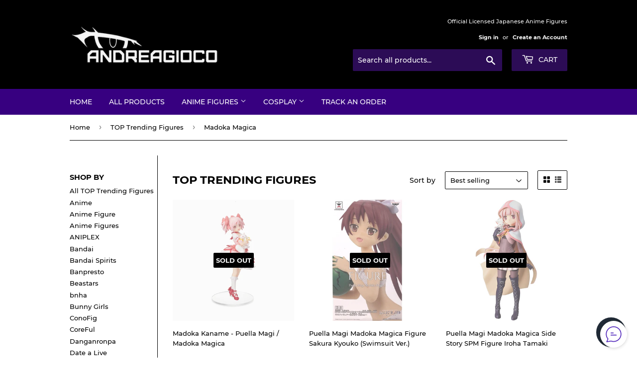

--- FILE ---
content_type: text/html; charset=utf-8
request_url: https://andreagioco.com/en-de/collections/all-produtcs/madoka-magica
body_size: 34967
content:
<!doctype html>
<html class="no-touch no-js" lang="en">
<head>
  <script>(function(H){H.className=H.className.replace(/\bno-js\b/,'js')})(document.documentElement)</script>
 <!-- Basic page needs ================================================== -->
  <meta charset="utf-8">
  <meta http-equiv="X-UA-Compatible" content="IE=edge,chrome=1">
  <meta name="p:domain_verify" content="02c104c6c5b2b669b7f158a6be439085"/>
  <meta name="msvalidate.01" content="C53F37F83FD83B6E70F302FDA49557A1" />
<!-- Google tag (gtag.js) -->
<script async src="https://www.googletagmanager.com/gtag/js?id=G-Y4VHG1V698"></script>
<script>
  window.dataLayer = window.dataLayer || [];
  function gtag(){dataLayer.push(arguments);}
  gtag('js', new Date());

  gtag('config', 'G-Y4VHG1V698');
</script>

  

 <!-- Title and description ================================================== -->
  <title>
  TOP Trending Figures &ndash; Tagged &quot;Madoka Magica&quot; &ndash; AndreaGioco Anime
  </title>

  

 <!-- Product meta ================================================== -->
  <!-- /snippets/social-meta-tags.liquid -->




<meta property="og:site_name" content="AndreaGioco Anime">
<meta property="og:url" content="https://andreagioco.com/en-de/collections/all-produtcs/madoka-magica">
<meta property="og:title" content="TOP Trending Figures">
<meta property="og:type" content="product.group">
<meta property="og:description" content="We sell Anime Cosplay Costumes and Accessories as well as official licensed anime figures,  curated and verified from hundreds of vendors for your peace of mind. Buy with confidence. We have FREE SHIPPING. ">

<meta property="og:image" content="http://andreagioco.com/cdn/shop/collections/TOP-Trending-AndreaGioco-1655774849_1200x1200.jpg?v=1655774849">
<meta property="og:image:secure_url" content="https://andreagioco.com/cdn/shop/collections/TOP-Trending-AndreaGioco-1655774849_1200x1200.jpg?v=1655774849">


  <meta name="twitter:site" content="@andreagiococom">

<meta name="twitter:card" content="summary_large_image">
<meta name="twitter:title" content="TOP Trending Figures">
<meta name="twitter:description" content="We sell Anime Cosplay Costumes and Accessories as well as official licensed anime figures,  curated and verified from hundreds of vendors for your peace of mind. Buy with confidence. We have FREE SHIPPING. ">


 <!-- CSS3 variables ================================================== -->
  <style data-shopify>
  :root {
    --color-body-text: #000000;
    --color-body: #ffffff;
  }
</style>


 <!-- Helpers ================================================== -->
  <link rel="canonical" href="https://andreagioco.com/en-de/collections/all-produtcs/madoka-magica">
  <meta name="viewport" content="width=device-width,initial-scale=1">

 <!-- CSS ================================================== -->
  <link href="//andreagioco.com/cdn/shop/t/8/assets/theme.scss.css?v=147753140039419671761703267040" rel="stylesheet" type="text/css" media="all" /> 
  
<meta name="p:domain_verify" content="02c104c6c5b2b669b7f158a6be439085"/> 
  
  <script>

    var moneyFormat = '€{{amount_with_comma_separator}}';

    var theme = {
      strings:{
        product:{
          unavailable: "Unavailable",
          will_be_in_stock_after:"Will be in stock after [date]",
          only_left:"Only 1 left!",
          unitPrice: "Unit price",
          unitPriceSeparator: "per"
        },
        navigation:{
          more_link: "More"
        },
        map:{
          addressError: "Error looking up that address",
          addressNoResults: "No results for that address",
          addressQueryLimit: "You have exceeded the Google API usage limit. Consider upgrading to a \u003ca href=\"https:\/\/developers.google.com\/maps\/premium\/usage-limits\"\u003ePremium Plan\u003c\/a\u003e.",
          authError: "There was a problem authenticating your Google Maps API Key."
        }
      },
      settings:{
        cartType: "modal"
      }
    };theme.breadcrumbs = {
        collection: {
          title: "TOP Trending Figures",
          link: "https://andreagioco.com/en-de/collections/all-produtcs/madoka-magica"
        }
      };
      sessionStorage.setItem("breadcrumb", JSON.stringify(theme.breadcrumbs.collection));</script>

 <!-- Header hook for plugins ================================================== -->
  <script>window.performance && window.performance.mark && window.performance.mark('shopify.content_for_header.start');</script><meta name="google-site-verification" content="vgwXg_rznq79B2xLSxJPyy25OW5rEFnDBcqzbG47Jqk">
<meta name="google-site-verification" content="o32_-gA3eAqZ9ywmE5LMnrFNXVGpzwJPPj9ZZodTpCs">
<meta id="shopify-digital-wallet" name="shopify-digital-wallet" content="/50795806886/digital_wallets/dialog">
<meta name="shopify-checkout-api-token" content="47b65776a5041effe09bfdd59f9e1749">
<meta id="in-context-paypal-metadata" data-shop-id="50795806886" data-venmo-supported="false" data-environment="production" data-locale="en_US" data-paypal-v4="true" data-currency="EUR">
<link rel="alternate" type="application/atom+xml" title="Feed" href="/en-de/collections/all-produtcs/madoka-magica.atom" />
<link rel="alternate" hreflang="x-default" href="https://andreagioco.com/collections/all-produtcs/madoka-magica">
<link rel="alternate" hreflang="en" href="https://andreagioco.com/collections/all-produtcs/madoka-magica">
<link rel="alternate" hreflang="en-DE" href="https://andreagioco.com/en-de/collections/all-produtcs/madoka-magica">
<link rel="alternate" hreflang="en-FR" href="https://andreagioco.com/en-fr/collections/all-produtcs/madoka-magica">
<link rel="alternate" type="application/json+oembed" href="https://andreagioco.com/en-de/collections/all-produtcs/madoka-magica.oembed">
<script async="async" src="/checkouts/internal/preloads.js?locale=en-DE"></script>
<link rel="preconnect" href="https://shop.app" crossorigin="anonymous">
<script async="async" src="https://shop.app/checkouts/internal/preloads.js?locale=en-DE&shop_id=50795806886" crossorigin="anonymous"></script>
<script id="apple-pay-shop-capabilities" type="application/json">{"shopId":50795806886,"countryCode":"US","currencyCode":"EUR","merchantCapabilities":["supports3DS"],"merchantId":"gid:\/\/shopify\/Shop\/50795806886","merchantName":"AndreaGioco Anime","requiredBillingContactFields":["postalAddress","email"],"requiredShippingContactFields":["postalAddress","email"],"shippingType":"shipping","supportedNetworks":["visa","masterCard","amex"],"total":{"type":"pending","label":"AndreaGioco Anime","amount":"1.00"},"shopifyPaymentsEnabled":true,"supportsSubscriptions":true}</script>
<script id="shopify-features" type="application/json">{"accessToken":"47b65776a5041effe09bfdd59f9e1749","betas":["rich-media-storefront-analytics"],"domain":"andreagioco.com","predictiveSearch":true,"shopId":50795806886,"locale":"en"}</script>
<script>var Shopify = Shopify || {};
Shopify.shop = "andreagioco-fitness.myshopify.com";
Shopify.locale = "en";
Shopify.currency = {"active":"EUR","rate":"0.8656529"};
Shopify.country = "DE";
Shopify.theme = {"name":"Supply","id":127569199270,"schema_name":"Supply","schema_version":"9.5.2","theme_store_id":679,"role":"main"};
Shopify.theme.handle = "null";
Shopify.theme.style = {"id":null,"handle":null};
Shopify.cdnHost = "andreagioco.com/cdn";
Shopify.routes = Shopify.routes || {};
Shopify.routes.root = "/en-de/";</script>
<script type="module">!function(o){(o.Shopify=o.Shopify||{}).modules=!0}(window);</script>
<script>!function(o){function n(){var o=[];function n(){o.push(Array.prototype.slice.apply(arguments))}return n.q=o,n}var t=o.Shopify=o.Shopify||{};t.loadFeatures=n(),t.autoloadFeatures=n()}(window);</script>
<script>
  window.ShopifyPay = window.ShopifyPay || {};
  window.ShopifyPay.apiHost = "shop.app\/pay";
  window.ShopifyPay.redirectState = null;
</script>
<script id="shop-js-analytics" type="application/json">{"pageType":"collection"}</script>
<script defer="defer" async type="module" src="//andreagioco.com/cdn/shopifycloud/shop-js/modules/v2/client.init-shop-cart-sync_BdyHc3Nr.en.esm.js"></script>
<script defer="defer" async type="module" src="//andreagioco.com/cdn/shopifycloud/shop-js/modules/v2/chunk.common_Daul8nwZ.esm.js"></script>
<script type="module">
  await import("//andreagioco.com/cdn/shopifycloud/shop-js/modules/v2/client.init-shop-cart-sync_BdyHc3Nr.en.esm.js");
await import("//andreagioco.com/cdn/shopifycloud/shop-js/modules/v2/chunk.common_Daul8nwZ.esm.js");

  window.Shopify.SignInWithShop?.initShopCartSync?.({"fedCMEnabled":true,"windoidEnabled":true});

</script>
<script>
  window.Shopify = window.Shopify || {};
  if (!window.Shopify.featureAssets) window.Shopify.featureAssets = {};
  window.Shopify.featureAssets['shop-js'] = {"shop-cart-sync":["modules/v2/client.shop-cart-sync_QYOiDySF.en.esm.js","modules/v2/chunk.common_Daul8nwZ.esm.js"],"init-fed-cm":["modules/v2/client.init-fed-cm_DchLp9rc.en.esm.js","modules/v2/chunk.common_Daul8nwZ.esm.js"],"shop-button":["modules/v2/client.shop-button_OV7bAJc5.en.esm.js","modules/v2/chunk.common_Daul8nwZ.esm.js"],"init-windoid":["modules/v2/client.init-windoid_DwxFKQ8e.en.esm.js","modules/v2/chunk.common_Daul8nwZ.esm.js"],"shop-cash-offers":["modules/v2/client.shop-cash-offers_DWtL6Bq3.en.esm.js","modules/v2/chunk.common_Daul8nwZ.esm.js","modules/v2/chunk.modal_CQq8HTM6.esm.js"],"shop-toast-manager":["modules/v2/client.shop-toast-manager_CX9r1SjA.en.esm.js","modules/v2/chunk.common_Daul8nwZ.esm.js"],"init-shop-email-lookup-coordinator":["modules/v2/client.init-shop-email-lookup-coordinator_UhKnw74l.en.esm.js","modules/v2/chunk.common_Daul8nwZ.esm.js"],"pay-button":["modules/v2/client.pay-button_DzxNnLDY.en.esm.js","modules/v2/chunk.common_Daul8nwZ.esm.js"],"avatar":["modules/v2/client.avatar_BTnouDA3.en.esm.js"],"init-shop-cart-sync":["modules/v2/client.init-shop-cart-sync_BdyHc3Nr.en.esm.js","modules/v2/chunk.common_Daul8nwZ.esm.js"],"shop-login-button":["modules/v2/client.shop-login-button_D8B466_1.en.esm.js","modules/v2/chunk.common_Daul8nwZ.esm.js","modules/v2/chunk.modal_CQq8HTM6.esm.js"],"init-customer-accounts-sign-up":["modules/v2/client.init-customer-accounts-sign-up_C8fpPm4i.en.esm.js","modules/v2/client.shop-login-button_D8B466_1.en.esm.js","modules/v2/chunk.common_Daul8nwZ.esm.js","modules/v2/chunk.modal_CQq8HTM6.esm.js"],"init-shop-for-new-customer-accounts":["modules/v2/client.init-shop-for-new-customer-accounts_CVTO0Ztu.en.esm.js","modules/v2/client.shop-login-button_D8B466_1.en.esm.js","modules/v2/chunk.common_Daul8nwZ.esm.js","modules/v2/chunk.modal_CQq8HTM6.esm.js"],"init-customer-accounts":["modules/v2/client.init-customer-accounts_dRgKMfrE.en.esm.js","modules/v2/client.shop-login-button_D8B466_1.en.esm.js","modules/v2/chunk.common_Daul8nwZ.esm.js","modules/v2/chunk.modal_CQq8HTM6.esm.js"],"shop-follow-button":["modules/v2/client.shop-follow-button_CkZpjEct.en.esm.js","modules/v2/chunk.common_Daul8nwZ.esm.js","modules/v2/chunk.modal_CQq8HTM6.esm.js"],"lead-capture":["modules/v2/client.lead-capture_BntHBhfp.en.esm.js","modules/v2/chunk.common_Daul8nwZ.esm.js","modules/v2/chunk.modal_CQq8HTM6.esm.js"],"checkout-modal":["modules/v2/client.checkout-modal_CfxcYbTm.en.esm.js","modules/v2/chunk.common_Daul8nwZ.esm.js","modules/v2/chunk.modal_CQq8HTM6.esm.js"],"shop-login":["modules/v2/client.shop-login_Da4GZ2H6.en.esm.js","modules/v2/chunk.common_Daul8nwZ.esm.js","modules/v2/chunk.modal_CQq8HTM6.esm.js"],"payment-terms":["modules/v2/client.payment-terms_MV4M3zvL.en.esm.js","modules/v2/chunk.common_Daul8nwZ.esm.js","modules/v2/chunk.modal_CQq8HTM6.esm.js"]};
</script>
<script>(function() {
  var isLoaded = false;
  function asyncLoad() {
    if (isLoaded) return;
    isLoaded = true;
    var urls = ["https:\/\/whatschat.shopiapps.in\/script\/sp-whatsapp-app-tabs.js?version=1.0\u0026shop=andreagioco-fitness.myshopify.com","https:\/\/cdn.hextom.com\/js\/ultimatesalesboost.js?shop=andreagioco-fitness.myshopify.com"];
    for (var i = 0; i < urls.length; i++) {
      var s = document.createElement('script');
      s.type = 'text/javascript';
      s.async = true;
      s.src = urls[i];
      var x = document.getElementsByTagName('script')[0];
      x.parentNode.insertBefore(s, x);
    }
  };
  if(window.attachEvent) {
    window.attachEvent('onload', asyncLoad);
  } else {
    window.addEventListener('load', asyncLoad, false);
  }
})();</script>
<script id="__st">var __st={"a":50795806886,"offset":-21600,"reqid":"8ffca9c0-4c9f-44f3-a3a1-d5c1661e8577-1769009735","pageurl":"andreagioco.com\/en-de\/collections\/all-produtcs\/madoka-magica","u":"04be44ee18ec","p":"collection","rtyp":"collection","rid":276854964390};</script>
<script>window.ShopifyPaypalV4VisibilityTracking = true;</script>
<script id="captcha-bootstrap">!function(){'use strict';const t='contact',e='account',n='new_comment',o=[[t,t],['blogs',n],['comments',n],[t,'customer']],c=[[e,'customer_login'],[e,'guest_login'],[e,'recover_customer_password'],[e,'create_customer']],r=t=>t.map((([t,e])=>`form[action*='/${t}']:not([data-nocaptcha='true']) input[name='form_type'][value='${e}']`)).join(','),a=t=>()=>t?[...document.querySelectorAll(t)].map((t=>t.form)):[];function s(){const t=[...o],e=r(t);return a(e)}const i='password',u='form_key',d=['recaptcha-v3-token','g-recaptcha-response','h-captcha-response',i],f=()=>{try{return window.sessionStorage}catch{return}},m='__shopify_v',_=t=>t.elements[u];function p(t,e,n=!1){try{const o=window.sessionStorage,c=JSON.parse(o.getItem(e)),{data:r}=function(t){const{data:e,action:n}=t;return t[m]||n?{data:e,action:n}:{data:t,action:n}}(c);for(const[e,n]of Object.entries(r))t.elements[e]&&(t.elements[e].value=n);n&&o.removeItem(e)}catch(o){console.error('form repopulation failed',{error:o})}}const l='form_type',E='cptcha';function T(t){t.dataset[E]=!0}const w=window,h=w.document,L='Shopify',v='ce_forms',y='captcha';let A=!1;((t,e)=>{const n=(g='f06e6c50-85a8-45c8-87d0-21a2b65856fe',I='https://cdn.shopify.com/shopifycloud/storefront-forms-hcaptcha/ce_storefront_forms_captcha_hcaptcha.v1.5.2.iife.js',D={infoText:'Protected by hCaptcha',privacyText:'Privacy',termsText:'Terms'},(t,e,n)=>{const o=w[L][v],c=o.bindForm;if(c)return c(t,g,e,D).then(n);var r;o.q.push([[t,g,e,D],n]),r=I,A||(h.body.append(Object.assign(h.createElement('script'),{id:'captcha-provider',async:!0,src:r})),A=!0)});var g,I,D;w[L]=w[L]||{},w[L][v]=w[L][v]||{},w[L][v].q=[],w[L][y]=w[L][y]||{},w[L][y].protect=function(t,e){n(t,void 0,e),T(t)},Object.freeze(w[L][y]),function(t,e,n,w,h,L){const[v,y,A,g]=function(t,e,n){const i=e?o:[],u=t?c:[],d=[...i,...u],f=r(d),m=r(i),_=r(d.filter((([t,e])=>n.includes(e))));return[a(f),a(m),a(_),s()]}(w,h,L),I=t=>{const e=t.target;return e instanceof HTMLFormElement?e:e&&e.form},D=t=>v().includes(t);t.addEventListener('submit',(t=>{const e=I(t);if(!e)return;const n=D(e)&&!e.dataset.hcaptchaBound&&!e.dataset.recaptchaBound,o=_(e),c=g().includes(e)&&(!o||!o.value);(n||c)&&t.preventDefault(),c&&!n&&(function(t){try{if(!f())return;!function(t){const e=f();if(!e)return;const n=_(t);if(!n)return;const o=n.value;o&&e.removeItem(o)}(t);const e=Array.from(Array(32),(()=>Math.random().toString(36)[2])).join('');!function(t,e){_(t)||t.append(Object.assign(document.createElement('input'),{type:'hidden',name:u})),t.elements[u].value=e}(t,e),function(t,e){const n=f();if(!n)return;const o=[...t.querySelectorAll(`input[type='${i}']`)].map((({name:t})=>t)),c=[...d,...o],r={};for(const[a,s]of new FormData(t).entries())c.includes(a)||(r[a]=s);n.setItem(e,JSON.stringify({[m]:1,action:t.action,data:r}))}(t,e)}catch(e){console.error('failed to persist form',e)}}(e),e.submit())}));const S=(t,e)=>{t&&!t.dataset[E]&&(n(t,e.some((e=>e===t))),T(t))};for(const o of['focusin','change'])t.addEventListener(o,(t=>{const e=I(t);D(e)&&S(e,y())}));const B=e.get('form_key'),M=e.get(l),P=B&&M;t.addEventListener('DOMContentLoaded',(()=>{const t=y();if(P)for(const e of t)e.elements[l].value===M&&p(e,B);[...new Set([...A(),...v().filter((t=>'true'===t.dataset.shopifyCaptcha))])].forEach((e=>S(e,t)))}))}(h,new URLSearchParams(w.location.search),n,t,e,['guest_login'])})(!0,!0)}();</script>
<script integrity="sha256-4kQ18oKyAcykRKYeNunJcIwy7WH5gtpwJnB7kiuLZ1E=" data-source-attribution="shopify.loadfeatures" defer="defer" src="//andreagioco.com/cdn/shopifycloud/storefront/assets/storefront/load_feature-a0a9edcb.js" crossorigin="anonymous"></script>
<script crossorigin="anonymous" defer="defer" src="//andreagioco.com/cdn/shopifycloud/storefront/assets/shopify_pay/storefront-65b4c6d7.js?v=20250812"></script>
<script data-source-attribution="shopify.dynamic_checkout.dynamic.init">var Shopify=Shopify||{};Shopify.PaymentButton=Shopify.PaymentButton||{isStorefrontPortableWallets:!0,init:function(){window.Shopify.PaymentButton.init=function(){};var t=document.createElement("script");t.src="https://andreagioco.com/cdn/shopifycloud/portable-wallets/latest/portable-wallets.en.js",t.type="module",document.head.appendChild(t)}};
</script>
<script data-source-attribution="shopify.dynamic_checkout.buyer_consent">
  function portableWalletsHideBuyerConsent(e){var t=document.getElementById("shopify-buyer-consent"),n=document.getElementById("shopify-subscription-policy-button");t&&n&&(t.classList.add("hidden"),t.setAttribute("aria-hidden","true"),n.removeEventListener("click",e))}function portableWalletsShowBuyerConsent(e){var t=document.getElementById("shopify-buyer-consent"),n=document.getElementById("shopify-subscription-policy-button");t&&n&&(t.classList.remove("hidden"),t.removeAttribute("aria-hidden"),n.addEventListener("click",e))}window.Shopify?.PaymentButton&&(window.Shopify.PaymentButton.hideBuyerConsent=portableWalletsHideBuyerConsent,window.Shopify.PaymentButton.showBuyerConsent=portableWalletsShowBuyerConsent);
</script>
<script data-source-attribution="shopify.dynamic_checkout.cart.bootstrap">document.addEventListener("DOMContentLoaded",(function(){function t(){return document.querySelector("shopify-accelerated-checkout-cart, shopify-accelerated-checkout")}if(t())Shopify.PaymentButton.init();else{new MutationObserver((function(e,n){t()&&(Shopify.PaymentButton.init(),n.disconnect())})).observe(document.body,{childList:!0,subtree:!0})}}));
</script>
<link id="shopify-accelerated-checkout-styles" rel="stylesheet" media="screen" href="https://andreagioco.com/cdn/shopifycloud/portable-wallets/latest/accelerated-checkout-backwards-compat.css" crossorigin="anonymous">
<style id="shopify-accelerated-checkout-cart">
        #shopify-buyer-consent {
  margin-top: 1em;
  display: inline-block;
  width: 100%;
}

#shopify-buyer-consent.hidden {
  display: none;
}

#shopify-subscription-policy-button {
  background: none;
  border: none;
  padding: 0;
  text-decoration: underline;
  font-size: inherit;
  cursor: pointer;
}

#shopify-subscription-policy-button::before {
  box-shadow: none;
}

      </style>

<script>window.performance && window.performance.mark && window.performance.mark('shopify.content_for_header.end');</script>

  
  

  <script src="//andreagioco.com/cdn/shop/t/8/assets/jquery-2.2.3.min.js?v=58211863146907186831635012931" type="text/javascript"></script>

  <script src="//andreagioco.com/cdn/shop/t/8/assets/lazysizes.min.js?v=8147953233334221341635012931" async="async"></script>
  <script src="//andreagioco.com/cdn/shop/t/8/assets/vendor.js?v=106177282645720727331635012933" defer="defer"></script>
  <script src="//andreagioco.com/cdn/shop/t/8/assets/theme.js?v=8756856857736833641635012945" defer="defer"></script>


<!-- BEGIN app block: shopify://apps/seowill-seoant-ai-seo/blocks/seoant-core/8e57283b-dcb0-4f7b-a947-fb5c57a0d59d -->
<!--SEOAnt Core By SEOAnt Teams, v0.1.6 START -->






<!-- BEGIN app snippet: Collection-JSON-LD --><script type="application/ld+json">
    [
        {
            "@context": "https://schema.org",
            "@type": "CollectionPage",
            "name": "TOP Trending Figures",
            "url": "https://andreagioco.com/en-de/collections/all-produtcs",
            "image": "https://andreagioco.comcollections/TOP-Trending-AndreaGioco-1655774849.jpg",
            "description": ""
        },
        {
            "@context": "https://schema.org",
            "@type": "ItemList",
            "name": "TOP Trending Figures",
            "url": "https://andreagioco.com/en-de/collections/all-produtcs",
            "description": "...",
            "itemListElement": [{
                        "@type": "ListItem",
                        "position": 1,
                        "item": {
                            "@type": "Product",
                            "image": "https://andreagioco.com/cdn/shop/products/product-image-1633265087.jpg",
                            "url": "https://andreagioco.com/en-de/products/jojos-bizarre-adventure-stardust-crusaders-tarot-cards",
                            "name": "JoJo's Bizarre Adventure: Stardust Crusaders Tarot Cards",
                            "description": "\"Then I shall name your stand... Star Platinum!\"Used by Mohammed Avdol, these cards are featured in ...",
                            "mpn": "39839479HC",
                            "sku": "39839479HC",
                            "brand": {
                                "@type": "Brand",
                                "name": "AndreaGioco"
                            },
                            "offers": {
                                "@type": "Offer",
                                "url": "https://andreagioco.com/en-de/products/jojos-bizarre-adventure-stardust-crusaders-tarot-cards",
                                "priceCurrency": "USD",
                                "priceValidUntil": "2026-01-21",
                                "price": "45.95",
                                "availability": "https://schema.org/InStock"
                            }
                            
                                ,"review": {
                                    "@type": "Review",
                                    "reviewRating": {
                                        "@type": "Rating",
                                        "ratingValue": "5",
                                        "bestRating": "5"
                                    },
                                    "author": {
                                        "@type": "Person",
                                        "name": "AndreaGioco Anime"
                                    }
                                },
                                "aggregateRating": {
                                    "@type": "AggregateRating",
                                    "ratingValue": "4.79",
                                    "reviewCount": "14",
                                    "description": "Product Reviews By Judge.me"
                                }
                                
                            }
                    },{
                        "@type": "ListItem",
                        "position": 2,
                        "item": {
                            "@type": "Product",
                            "image": "https://andreagioco.com/cdn/shop/products/product-image-1811234060.jpg",
                            "url": "https://andreagioco.com/en-de/products/anime-demon-slayer-kanroji-mitsuri-gk-statue-pvc-action-figure-kimetsu-no-yaiba-sexy-girls-figurine-21cm",
                            "name": "Demon Slayer Mitsuri Kanroji Figure",
                            "description": "Mitsuri Kanroji is a Demon Slayer of the Demon Slayer Corps and the current Love  Hashira.  Mitsuri ...",
                            "mpn": "14:29#with retail box",
                            "sku": "14:29#with retail box",
                            "brand": {
                                "@type": "Brand",
                                "name": "AndreaGioco"
                            },
                            "offers": {
                                "@type": "Offer",
                                "url": "https://andreagioco.com/en-de/products/anime-demon-slayer-kanroji-mitsuri-gk-statue-pvc-action-figure-kimetsu-no-yaiba-sexy-girls-figurine-21cm",
                                "priceCurrency": "USD",
                                "priceValidUntil": "2026-01-21",
                                "price": "43.95",
                                "availability": "https://schema.org/InStock"
                            }
                            
                                ,"review": {
                                    "@type": "Review",
                                    "reviewRating": {
                                        "@type": "Rating",
                                        "ratingValue": "5",
                                        "bestRating": "5"
                                    },
                                    "author": {
                                        "@type": "Person",
                                        "name": "AndreaGioco Anime"
                                    }
                                },
                                "aggregateRating": {
                                    "@type": "AggregateRating",
                                    "ratingValue": "5.0",
                                    "reviewCount": "7",
                                    "description": "Product Reviews By Judge.me"
                                }
                                
                            }
                    },{
                        "@type": "ListItem",
                        "position": 3,
                        "item": {
                            "@type": "Product",
                            "image": "https://andreagioco.com/cdn/shop/products/2pcs-Nagisa-Kaworu-_-Ikari-Shinji-Anime-Figure-AndreaGioco-1655775199.jpg",
                            "url": "https://andreagioco.com/en-de/products/2pcs-nagisa-kaworu-ikari-shinji-anime-figure",
                            "name": "2pcs Nagisa Kaworu + Ikari Shinji Anime Figure",
                            "description": "Evangelion: 3.0 You Can (Not) Redo YES you get both Nagisa Kaworu &amp; Ikari Shinji Figures Neon Ge...",
                            "mpn": "14:29#2pcs with box;200007763:201336100",
                            "sku": "14:29#2pcs with box;200007763:201336100",
                            "brand": {
                                "@type": "Brand",
                                "name": "AndreaGioco"
                            },
                            "offers": {
                                "@type": "Offer",
                                "url": "https://andreagioco.com/en-de/products/2pcs-nagisa-kaworu-ikari-shinji-anime-figure",
                                "priceCurrency": "USD",
                                "priceValidUntil": "2026-01-21",
                                "price": "75.95",
                                "availability": "https://schema.org/InStock"
                            }
                            
                                ,"review": {
                                    "@type": "Review",
                                    "reviewRating": {
                                        "@type": "Rating",
                                        "ratingValue": "5",
                                        "bestRating": "5"
                                    },
                                    "author": {
                                        "@type": "Person",
                                        "name": "AndreaGioco Anime"
                                    }
                                },
                                "aggregateRating": {
                                    "@type": "AggregateRating",
                                    "ratingValue": "4.67",
                                    "reviewCount": "9",
                                    "description": "Product Reviews By Judge.me"
                                }
                                
                            }
                    },{
                        "@type": "ListItem",
                        "position": 4,
                        "item": {
                            "@type": "Product",
                            "image": "https://andreagioco.com/cdn/shop/products/product-image-1816463264.jpg",
                            "url": "https://andreagioco.com/en-de/products/kawaii-anime-re-zero-starting-life-in-another-world-rem",
                            "name": "Re:ZERO - Rem - Starting Life in Another World",
                            "description": "The figure's design is based on Rem's birthday event, her cute short hair, detailed maid outfit and ...",
                            "mpn": "46767863-with-retail-box",
                            "sku": "46767863-with-retail-box",
                            "brand": {
                                "@type": "Brand",
                                "name": "AndreaGioco"
                            },
                            "offers": {
                                "@type": "Offer",
                                "url": "https://andreagioco.com/en-de/products/kawaii-anime-re-zero-starting-life-in-another-world-rem",
                                "priceCurrency": "USD",
                                "priceValidUntil": "2026-01-21",
                                "price": "51.95",
                                "availability": "https://schema.org/InStock"
                            }
                            
                            }
                    },{
                        "@type": "ListItem",
                        "position": 5,
                        "item": {
                            "@type": "Product",
                            "image": "https://andreagioco.com/cdn/shop/products/product-image-1877291675.jpg",
                            "url": "https://andreagioco.com/en-de/products/demon-slayer-kyojuro-rengoku-pm-perching-figure",
                            "name": "Demon Slayer - Kyojuro Rengoku PM Perching Figure",
                            "description": "Kyojuro Rengoku joins the Premium Perching Figure line from Sega! Sitting around 6 inches tall, Kyoj...",
                            "mpn": "48454100-rengoku-with-box-15cm",
                            "sku": "48454100-rengoku-with-box-15cm",
                            "brand": {
                                "@type": "Brand",
                                "name": "AndreaGioco"
                            },
                            "offers": {
                                "@type": "Offer",
                                "url": "https://andreagioco.com/en-de/products/demon-slayer-kyojuro-rengoku-pm-perching-figure",
                                "priceCurrency": "USD",
                                "priceValidUntil": "2026-01-21",
                                "price": "45.95",
                                "availability": "https://schema.org/InStock"
                            }
                            
                            }
                    },{
                        "@type": "ListItem",
                        "position": 6,
                        "item": {
                            "@type": "Product",
                            "image": "https://andreagioco.com/cdn/shop/products/product-image-1855957837.png",
                            "url": "https://andreagioco.com/en-de/products/hatsune-miku-birthday-2021-happy-cat-ver-by-artist-masterpiece",
                            "name": "Hatsune Miku Birthday 2021 (Happy Cat Ver.) by Artist MasterPiece",
                            "description": "Celebrate Hatsune Miku's birthday with this 2021 Happy Cat version prize figure! This adorable figur...",
                            "mpn": "49702146-23cm",
                            "sku": "49702146-23cm",
                            "brand": {
                                "@type": "Brand",
                                "name": "AndreaGioco"
                            },
                            "offers": {
                                "@type": "Offer",
                                "url": "https://andreagioco.com/en-de/products/hatsune-miku-birthday-2021-happy-cat-ver-by-artist-masterpiece",
                                "priceCurrency": "USD",
                                "priceValidUntil": "2026-01-21",
                                "price": "45.95",
                                "availability": "https://schema.org/InStock"
                            }
                            
                            }
                    },{
                        "@type": "ListItem",
                        "position": 7,
                        "item": {
                            "@type": "Product",
                            "image": "https://andreagioco.com/cdn/shop/products/product-image-1824126723.jpg",
                            "url": "https://andreagioco.com/en-de/products/super-sonico-alphamax-skytube",
                            "name": "Super Sonico Swimsuit Gravure ver.",
                            "description": "Super Sonico is a fictional female character created for the Japanese video game software company Ni...",
                            "mpn": "46971962-with-retail-box",
                            "sku": "46971962-with-retail-box",
                            "brand": {
                                "@type": "Brand",
                                "name": "AndreaGioco"
                            },
                            "offers": {
                                "@type": "Offer",
                                "url": "https://andreagioco.com/en-de/products/super-sonico-alphamax-skytube",
                                "priceCurrency": "USD",
                                "priceValidUntil": "2026-01-21",
                                "price": "145.95",
                                "availability": "https://schema.org/InStock"
                            }
                            
                                ,"review": {
                                    "@type": "Review",
                                    "reviewRating": {
                                        "@type": "Rating",
                                        "ratingValue": "5",
                                        "bestRating": "5"
                                    },
                                    "author": {
                                        "@type": "Person",
                                        "name": "AndreaGioco Anime"
                                    }
                                },
                                "aggregateRating": {
                                    "@type": "AggregateRating",
                                    "ratingValue": "5.0",
                                    "reviewCount": "1",
                                    "description": "Product Reviews By Judge.me"
                                }
                                
                            }
                    },{
                        "@type": "ListItem",
                        "position": 8,
                        "item": {
                            "@type": "Product",
                            "image": "https://andreagioco.com/cdn/shop/products/product-image-1877305217.jpg",
                            "url": "https://andreagioco.com/en-de/products/original-sega-prize-figure-demon-slayer-kochou-shinobu-rice-balls-ver",
                            "name": "Original SEGA Prize Figure Demon Slayer Kochou Shinobu Rice Balls Ver.",
                            "description": "From the popular anime series Demon Slayer: Kimetsu no Yaiba comes a figure of Shinobu Kocho. Shinob...",
                            "mpn": "48454485-with-box",
                            "sku": "48454485-with-box",
                            "brand": {
                                "@type": "Brand",
                                "name": "AndreaGioco"
                            },
                            "offers": {
                                "@type": "Offer",
                                "url": "https://andreagioco.com/en-de/products/original-sega-prize-figure-demon-slayer-kochou-shinobu-rice-balls-ver",
                                "priceCurrency": "USD",
                                "priceValidUntil": "2026-01-21",
                                "price": "40.95",
                                "availability": "https://schema.org/InStock"
                            }
                            
                            }
                    },{
                        "@type": "ListItem",
                        "position": 9,
                        "item": {
                            "@type": "Product",
                            "image": "https://andreagioco.com/cdn/shop/products/product-image-1905035042.jpg",
                            "url": "https://andreagioco.com/en-de/products/re-zero-rem-ram-bicute-bunnies-ver-2021-original-furyu-prize-figure",
                            "name": "RE:Zero Rem Ram BiCute  Bunnies Ver. 2021 Original FuRyu",
                            "description": "Re:ZERO BiCute Bunnies 2021 FurYu Prize Figure
A new Rem &amp; Ram Bunny Girls are released!
Furyu d...",
                            "mpn": "49109874-with-box-30cm",
                            "sku": "49109874-with-box-30cm",
                            "brand": {
                                "@type": "Brand",
                                "name": "AndreaGioco"
                            },
                            "offers": {
                                "@type": "Offer",
                                "url": "https://andreagioco.com/en-de/products/re-zero-rem-ram-bicute-bunnies-ver-2021-original-furyu-prize-figure",
                                "priceCurrency": "USD",
                                "priceValidUntil": "2026-01-21",
                                "price": "47.95",
                                "availability": "https://schema.org/InStock"
                            }
                            
                            }
                    },{
                        "@type": "ListItem",
                        "position": 10,
                        "item": {
                            "@type": "Product",
                            "image": "https://andreagioco.com/cdn/shop/products/product-image-1749501286.jpg",
                            "url": "https://andreagioco.com/en-de/products/miku-sakura-noodle-stopper-ver",
                            "name": "Hatsune Miku Cherry Blossoms Noodle Stopper Figure",
                            "description": "From Furyu comes this Noodle Stopper figure of Hatsune Miku. Sitting at a height of 5.1\", she is wea...",
                            "mpn": "44983047-with-box",
                            "sku": "44983047-with-box",
                            "brand": {
                                "@type": "Brand",
                                "name": "AndreaGioco"
                            },
                            "offers": {
                                "@type": "Offer",
                                "url": "https://andreagioco.com/en-de/products/miku-sakura-noodle-stopper-ver",
                                "priceCurrency": "USD",
                                "priceValidUntil": "2026-01-21",
                                "price": "46.95",
                                "availability": "https://schema.org/InStock"
                            }
                            
                            }
                    }]
        }
        ]
</script><!-- END app snippet -->

    <!-- SON-LD generated By SEOAnt END -->



<!-- Start : SEOAnt BrokenLink Redirect --><script type="text/javascript">
    !function(t){var e={};function r(n){if(e[n])return e[n].exports;var o=e[n]={i:n,l:!1,exports:{}};return t[n].call(o.exports,o,o.exports,r),o.l=!0,o.exports}r.m=t,r.c=e,r.d=function(t,e,n){r.o(t,e)||Object.defineProperty(t,e,{enumerable:!0,get:n})},r.r=function(t){"undefined"!==typeof Symbol&&Symbol.toStringTag&&Object.defineProperty(t,Symbol.toStringTag,{value:"Module"}),Object.defineProperty(t,"__esModule",{value:!0})},r.t=function(t,e){if(1&e&&(t=r(t)),8&e)return t;if(4&e&&"object"===typeof t&&t&&t.__esModule)return t;var n=Object.create(null);if(r.r(n),Object.defineProperty(n,"default",{enumerable:!0,value:t}),2&e&&"string"!=typeof t)for(var o in t)r.d(n,o,function(e){return t[e]}.bind(null,o));return n},r.n=function(t){var e=t&&t.__esModule?function(){return t.default}:function(){return t};return r.d(e,"a",e),e},r.o=function(t,e){return Object.prototype.hasOwnProperty.call(t,e)},r.p="",r(r.s=11)}([function(t,e,r){"use strict";var n=r(2),o=Object.prototype.toString;function i(t){return"[object Array]"===o.call(t)}function a(t){return"undefined"===typeof t}function u(t){return null!==t&&"object"===typeof t}function s(t){return"[object Function]"===o.call(t)}function c(t,e){if(null!==t&&"undefined"!==typeof t)if("object"!==typeof t&&(t=[t]),i(t))for(var r=0,n=t.length;r<n;r++)e.call(null,t[r],r,t);else for(var o in t)Object.prototype.hasOwnProperty.call(t,o)&&e.call(null,t[o],o,t)}t.exports={isArray:i,isArrayBuffer:function(t){return"[object ArrayBuffer]"===o.call(t)},isBuffer:function(t){return null!==t&&!a(t)&&null!==t.constructor&&!a(t.constructor)&&"function"===typeof t.constructor.isBuffer&&t.constructor.isBuffer(t)},isFormData:function(t){return"undefined"!==typeof FormData&&t instanceof FormData},isArrayBufferView:function(t){return"undefined"!==typeof ArrayBuffer&&ArrayBuffer.isView?ArrayBuffer.isView(t):t&&t.buffer&&t.buffer instanceof ArrayBuffer},isString:function(t){return"string"===typeof t},isNumber:function(t){return"number"===typeof t},isObject:u,isUndefined:a,isDate:function(t){return"[object Date]"===o.call(t)},isFile:function(t){return"[object File]"===o.call(t)},isBlob:function(t){return"[object Blob]"===o.call(t)},isFunction:s,isStream:function(t){return u(t)&&s(t.pipe)},isURLSearchParams:function(t){return"undefined"!==typeof URLSearchParams&&t instanceof URLSearchParams},isStandardBrowserEnv:function(){return("undefined"===typeof navigator||"ReactNative"!==navigator.product&&"NativeScript"!==navigator.product&&"NS"!==navigator.product)&&("undefined"!==typeof window&&"undefined"!==typeof document)},forEach:c,merge:function t(){var e={};function r(r,n){"object"===typeof e[n]&&"object"===typeof r?e[n]=t(e[n],r):e[n]=r}for(var n=0,o=arguments.length;n<o;n++)c(arguments[n],r);return e},deepMerge:function t(){var e={};function r(r,n){"object"===typeof e[n]&&"object"===typeof r?e[n]=t(e[n],r):e[n]="object"===typeof r?t({},r):r}for(var n=0,o=arguments.length;n<o;n++)c(arguments[n],r);return e},extend:function(t,e,r){return c(e,(function(e,o){t[o]=r&&"function"===typeof e?n(e,r):e})),t},trim:function(t){return t.replace(/^\s*/,"").replace(/\s*$/,"")}}},function(t,e,r){t.exports=r(12)},function(t,e,r){"use strict";t.exports=function(t,e){return function(){for(var r=new Array(arguments.length),n=0;n<r.length;n++)r[n]=arguments[n];return t.apply(e,r)}}},function(t,e,r){"use strict";var n=r(0);function o(t){return encodeURIComponent(t).replace(/%40/gi,"@").replace(/%3A/gi,":").replace(/%24/g,"$").replace(/%2C/gi,",").replace(/%20/g,"+").replace(/%5B/gi,"[").replace(/%5D/gi,"]")}t.exports=function(t,e,r){if(!e)return t;var i;if(r)i=r(e);else if(n.isURLSearchParams(e))i=e.toString();else{var a=[];n.forEach(e,(function(t,e){null!==t&&"undefined"!==typeof t&&(n.isArray(t)?e+="[]":t=[t],n.forEach(t,(function(t){n.isDate(t)?t=t.toISOString():n.isObject(t)&&(t=JSON.stringify(t)),a.push(o(e)+"="+o(t))})))})),i=a.join("&")}if(i){var u=t.indexOf("#");-1!==u&&(t=t.slice(0,u)),t+=(-1===t.indexOf("?")?"?":"&")+i}return t}},function(t,e,r){"use strict";t.exports=function(t){return!(!t||!t.__CANCEL__)}},function(t,e,r){"use strict";(function(e){var n=r(0),o=r(19),i={"Content-Type":"application/x-www-form-urlencoded"};function a(t,e){!n.isUndefined(t)&&n.isUndefined(t["Content-Type"])&&(t["Content-Type"]=e)}var u={adapter:function(){var t;return("undefined"!==typeof XMLHttpRequest||"undefined"!==typeof e&&"[object process]"===Object.prototype.toString.call(e))&&(t=r(6)),t}(),transformRequest:[function(t,e){return o(e,"Accept"),o(e,"Content-Type"),n.isFormData(t)||n.isArrayBuffer(t)||n.isBuffer(t)||n.isStream(t)||n.isFile(t)||n.isBlob(t)?t:n.isArrayBufferView(t)?t.buffer:n.isURLSearchParams(t)?(a(e,"application/x-www-form-urlencoded;charset=utf-8"),t.toString()):n.isObject(t)?(a(e,"application/json;charset=utf-8"),JSON.stringify(t)):t}],transformResponse:[function(t){if("string"===typeof t)try{t=JSON.parse(t)}catch(e){}return t}],timeout:0,xsrfCookieName:"XSRF-TOKEN",xsrfHeaderName:"X-XSRF-TOKEN",maxContentLength:-1,validateStatus:function(t){return t>=200&&t<300},headers:{common:{Accept:"application/json, text/plain, */*"}}};n.forEach(["delete","get","head"],(function(t){u.headers[t]={}})),n.forEach(["post","put","patch"],(function(t){u.headers[t]=n.merge(i)})),t.exports=u}).call(this,r(18))},function(t,e,r){"use strict";var n=r(0),o=r(20),i=r(3),a=r(22),u=r(25),s=r(26),c=r(7);t.exports=function(t){return new Promise((function(e,f){var l=t.data,p=t.headers;n.isFormData(l)&&delete p["Content-Type"];var h=new XMLHttpRequest;if(t.auth){var d=t.auth.username||"",m=t.auth.password||"";p.Authorization="Basic "+btoa(d+":"+m)}var y=a(t.baseURL,t.url);if(h.open(t.method.toUpperCase(),i(y,t.params,t.paramsSerializer),!0),h.timeout=t.timeout,h.onreadystatechange=function(){if(h&&4===h.readyState&&(0!==h.status||h.responseURL&&0===h.responseURL.indexOf("file:"))){var r="getAllResponseHeaders"in h?u(h.getAllResponseHeaders()):null,n={data:t.responseType&&"text"!==t.responseType?h.response:h.responseText,status:h.status,statusText:h.statusText,headers:r,config:t,request:h};o(e,f,n),h=null}},h.onabort=function(){h&&(f(c("Request aborted",t,"ECONNABORTED",h)),h=null)},h.onerror=function(){f(c("Network Error",t,null,h)),h=null},h.ontimeout=function(){var e="timeout of "+t.timeout+"ms exceeded";t.timeoutErrorMessage&&(e=t.timeoutErrorMessage),f(c(e,t,"ECONNABORTED",h)),h=null},n.isStandardBrowserEnv()){var v=r(27),g=(t.withCredentials||s(y))&&t.xsrfCookieName?v.read(t.xsrfCookieName):void 0;g&&(p[t.xsrfHeaderName]=g)}if("setRequestHeader"in h&&n.forEach(p,(function(t,e){"undefined"===typeof l&&"content-type"===e.toLowerCase()?delete p[e]:h.setRequestHeader(e,t)})),n.isUndefined(t.withCredentials)||(h.withCredentials=!!t.withCredentials),t.responseType)try{h.responseType=t.responseType}catch(w){if("json"!==t.responseType)throw w}"function"===typeof t.onDownloadProgress&&h.addEventListener("progress",t.onDownloadProgress),"function"===typeof t.onUploadProgress&&h.upload&&h.upload.addEventListener("progress",t.onUploadProgress),t.cancelToken&&t.cancelToken.promise.then((function(t){h&&(h.abort(),f(t),h=null)})),void 0===l&&(l=null),h.send(l)}))}},function(t,e,r){"use strict";var n=r(21);t.exports=function(t,e,r,o,i){var a=new Error(t);return n(a,e,r,o,i)}},function(t,e,r){"use strict";var n=r(0);t.exports=function(t,e){e=e||{};var r={},o=["url","method","params","data"],i=["headers","auth","proxy"],a=["baseURL","url","transformRequest","transformResponse","paramsSerializer","timeout","withCredentials","adapter","responseType","xsrfCookieName","xsrfHeaderName","onUploadProgress","onDownloadProgress","maxContentLength","validateStatus","maxRedirects","httpAgent","httpsAgent","cancelToken","socketPath"];n.forEach(o,(function(t){"undefined"!==typeof e[t]&&(r[t]=e[t])})),n.forEach(i,(function(o){n.isObject(e[o])?r[o]=n.deepMerge(t[o],e[o]):"undefined"!==typeof e[o]?r[o]=e[o]:n.isObject(t[o])?r[o]=n.deepMerge(t[o]):"undefined"!==typeof t[o]&&(r[o]=t[o])})),n.forEach(a,(function(n){"undefined"!==typeof e[n]?r[n]=e[n]:"undefined"!==typeof t[n]&&(r[n]=t[n])}));var u=o.concat(i).concat(a),s=Object.keys(e).filter((function(t){return-1===u.indexOf(t)}));return n.forEach(s,(function(n){"undefined"!==typeof e[n]?r[n]=e[n]:"undefined"!==typeof t[n]&&(r[n]=t[n])})),r}},function(t,e,r){"use strict";function n(t){this.message=t}n.prototype.toString=function(){return"Cancel"+(this.message?": "+this.message:"")},n.prototype.__CANCEL__=!0,t.exports=n},function(t,e,r){t.exports=r(13)},function(t,e,r){t.exports=r(30)},function(t,e,r){var n=function(t){"use strict";var e=Object.prototype,r=e.hasOwnProperty,n="function"===typeof Symbol?Symbol:{},o=n.iterator||"@@iterator",i=n.asyncIterator||"@@asyncIterator",a=n.toStringTag||"@@toStringTag";function u(t,e,r){return Object.defineProperty(t,e,{value:r,enumerable:!0,configurable:!0,writable:!0}),t[e]}try{u({},"")}catch(S){u=function(t,e,r){return t[e]=r}}function s(t,e,r,n){var o=e&&e.prototype instanceof l?e:l,i=Object.create(o.prototype),a=new L(n||[]);return i._invoke=function(t,e,r){var n="suspendedStart";return function(o,i){if("executing"===n)throw new Error("Generator is already running");if("completed"===n){if("throw"===o)throw i;return j()}for(r.method=o,r.arg=i;;){var a=r.delegate;if(a){var u=x(a,r);if(u){if(u===f)continue;return u}}if("next"===r.method)r.sent=r._sent=r.arg;else if("throw"===r.method){if("suspendedStart"===n)throw n="completed",r.arg;r.dispatchException(r.arg)}else"return"===r.method&&r.abrupt("return",r.arg);n="executing";var s=c(t,e,r);if("normal"===s.type){if(n=r.done?"completed":"suspendedYield",s.arg===f)continue;return{value:s.arg,done:r.done}}"throw"===s.type&&(n="completed",r.method="throw",r.arg=s.arg)}}}(t,r,a),i}function c(t,e,r){try{return{type:"normal",arg:t.call(e,r)}}catch(S){return{type:"throw",arg:S}}}t.wrap=s;var f={};function l(){}function p(){}function h(){}var d={};d[o]=function(){return this};var m=Object.getPrototypeOf,y=m&&m(m(T([])));y&&y!==e&&r.call(y,o)&&(d=y);var v=h.prototype=l.prototype=Object.create(d);function g(t){["next","throw","return"].forEach((function(e){u(t,e,(function(t){return this._invoke(e,t)}))}))}function w(t,e){var n;this._invoke=function(o,i){function a(){return new e((function(n,a){!function n(o,i,a,u){var s=c(t[o],t,i);if("throw"!==s.type){var f=s.arg,l=f.value;return l&&"object"===typeof l&&r.call(l,"__await")?e.resolve(l.__await).then((function(t){n("next",t,a,u)}),(function(t){n("throw",t,a,u)})):e.resolve(l).then((function(t){f.value=t,a(f)}),(function(t){return n("throw",t,a,u)}))}u(s.arg)}(o,i,n,a)}))}return n=n?n.then(a,a):a()}}function x(t,e){var r=t.iterator[e.method];if(void 0===r){if(e.delegate=null,"throw"===e.method){if(t.iterator.return&&(e.method="return",e.arg=void 0,x(t,e),"throw"===e.method))return f;e.method="throw",e.arg=new TypeError("The iterator does not provide a 'throw' method")}return f}var n=c(r,t.iterator,e.arg);if("throw"===n.type)return e.method="throw",e.arg=n.arg,e.delegate=null,f;var o=n.arg;return o?o.done?(e[t.resultName]=o.value,e.next=t.nextLoc,"return"!==e.method&&(e.method="next",e.arg=void 0),e.delegate=null,f):o:(e.method="throw",e.arg=new TypeError("iterator result is not an object"),e.delegate=null,f)}function b(t){var e={tryLoc:t[0]};1 in t&&(e.catchLoc=t[1]),2 in t&&(e.finallyLoc=t[2],e.afterLoc=t[3]),this.tryEntries.push(e)}function E(t){var e=t.completion||{};e.type="normal",delete e.arg,t.completion=e}function L(t){this.tryEntries=[{tryLoc:"root"}],t.forEach(b,this),this.reset(!0)}function T(t){if(t){var e=t[o];if(e)return e.call(t);if("function"===typeof t.next)return t;if(!isNaN(t.length)){var n=-1,i=function e(){for(;++n<t.length;)if(r.call(t,n))return e.value=t[n],e.done=!1,e;return e.value=void 0,e.done=!0,e};return i.next=i}}return{next:j}}function j(){return{value:void 0,done:!0}}return p.prototype=v.constructor=h,h.constructor=p,p.displayName=u(h,a,"GeneratorFunction"),t.isGeneratorFunction=function(t){var e="function"===typeof t&&t.constructor;return!!e&&(e===p||"GeneratorFunction"===(e.displayName||e.name))},t.mark=function(t){return Object.setPrototypeOf?Object.setPrototypeOf(t,h):(t.__proto__=h,u(t,a,"GeneratorFunction")),t.prototype=Object.create(v),t},t.awrap=function(t){return{__await:t}},g(w.prototype),w.prototype[i]=function(){return this},t.AsyncIterator=w,t.async=function(e,r,n,o,i){void 0===i&&(i=Promise);var a=new w(s(e,r,n,o),i);return t.isGeneratorFunction(r)?a:a.next().then((function(t){return t.done?t.value:a.next()}))},g(v),u(v,a,"Generator"),v[o]=function(){return this},v.toString=function(){return"[object Generator]"},t.keys=function(t){var e=[];for(var r in t)e.push(r);return e.reverse(),function r(){for(;e.length;){var n=e.pop();if(n in t)return r.value=n,r.done=!1,r}return r.done=!0,r}},t.values=T,L.prototype={constructor:L,reset:function(t){if(this.prev=0,this.next=0,this.sent=this._sent=void 0,this.done=!1,this.delegate=null,this.method="next",this.arg=void 0,this.tryEntries.forEach(E),!t)for(var e in this)"t"===e.charAt(0)&&r.call(this,e)&&!isNaN(+e.slice(1))&&(this[e]=void 0)},stop:function(){this.done=!0;var t=this.tryEntries[0].completion;if("throw"===t.type)throw t.arg;return this.rval},dispatchException:function(t){if(this.done)throw t;var e=this;function n(r,n){return a.type="throw",a.arg=t,e.next=r,n&&(e.method="next",e.arg=void 0),!!n}for(var o=this.tryEntries.length-1;o>=0;--o){var i=this.tryEntries[o],a=i.completion;if("root"===i.tryLoc)return n("end");if(i.tryLoc<=this.prev){var u=r.call(i,"catchLoc"),s=r.call(i,"finallyLoc");if(u&&s){if(this.prev<i.catchLoc)return n(i.catchLoc,!0);if(this.prev<i.finallyLoc)return n(i.finallyLoc)}else if(u){if(this.prev<i.catchLoc)return n(i.catchLoc,!0)}else{if(!s)throw new Error("try statement without catch or finally");if(this.prev<i.finallyLoc)return n(i.finallyLoc)}}}},abrupt:function(t,e){for(var n=this.tryEntries.length-1;n>=0;--n){var o=this.tryEntries[n];if(o.tryLoc<=this.prev&&r.call(o,"finallyLoc")&&this.prev<o.finallyLoc){var i=o;break}}i&&("break"===t||"continue"===t)&&i.tryLoc<=e&&e<=i.finallyLoc&&(i=null);var a=i?i.completion:{};return a.type=t,a.arg=e,i?(this.method="next",this.next=i.finallyLoc,f):this.complete(a)},complete:function(t,e){if("throw"===t.type)throw t.arg;return"break"===t.type||"continue"===t.type?this.next=t.arg:"return"===t.type?(this.rval=this.arg=t.arg,this.method="return",this.next="end"):"normal"===t.type&&e&&(this.next=e),f},finish:function(t){for(var e=this.tryEntries.length-1;e>=0;--e){var r=this.tryEntries[e];if(r.finallyLoc===t)return this.complete(r.completion,r.afterLoc),E(r),f}},catch:function(t){for(var e=this.tryEntries.length-1;e>=0;--e){var r=this.tryEntries[e];if(r.tryLoc===t){var n=r.completion;if("throw"===n.type){var o=n.arg;E(r)}return o}}throw new Error("illegal catch attempt")},delegateYield:function(t,e,r){return this.delegate={iterator:T(t),resultName:e,nextLoc:r},"next"===this.method&&(this.arg=void 0),f}},t}(t.exports);try{regeneratorRuntime=n}catch(o){Function("r","regeneratorRuntime = r")(n)}},function(t,e,r){"use strict";var n=r(0),o=r(2),i=r(14),a=r(8);function u(t){var e=new i(t),r=o(i.prototype.request,e);return n.extend(r,i.prototype,e),n.extend(r,e),r}var s=u(r(5));s.Axios=i,s.create=function(t){return u(a(s.defaults,t))},s.Cancel=r(9),s.CancelToken=r(28),s.isCancel=r(4),s.all=function(t){return Promise.all(t)},s.spread=r(29),t.exports=s,t.exports.default=s},function(t,e,r){"use strict";var n=r(0),o=r(3),i=r(15),a=r(16),u=r(8);function s(t){this.defaults=t,this.interceptors={request:new i,response:new i}}s.prototype.request=function(t){"string"===typeof t?(t=arguments[1]||{}).url=arguments[0]:t=t||{},(t=u(this.defaults,t)).method?t.method=t.method.toLowerCase():this.defaults.method?t.method=this.defaults.method.toLowerCase():t.method="get";var e=[a,void 0],r=Promise.resolve(t);for(this.interceptors.request.forEach((function(t){e.unshift(t.fulfilled,t.rejected)})),this.interceptors.response.forEach((function(t){e.push(t.fulfilled,t.rejected)}));e.length;)r=r.then(e.shift(),e.shift());return r},s.prototype.getUri=function(t){return t=u(this.defaults,t),o(t.url,t.params,t.paramsSerializer).replace(/^\?/,"")},n.forEach(["delete","get","head","options"],(function(t){s.prototype[t]=function(e,r){return this.request(n.merge(r||{},{method:t,url:e}))}})),n.forEach(["post","put","patch"],(function(t){s.prototype[t]=function(e,r,o){return this.request(n.merge(o||{},{method:t,url:e,data:r}))}})),t.exports=s},function(t,e,r){"use strict";var n=r(0);function o(){this.handlers=[]}o.prototype.use=function(t,e){return this.handlers.push({fulfilled:t,rejected:e}),this.handlers.length-1},o.prototype.eject=function(t){this.handlers[t]&&(this.handlers[t]=null)},o.prototype.forEach=function(t){n.forEach(this.handlers,(function(e){null!==e&&t(e)}))},t.exports=o},function(t,e,r){"use strict";var n=r(0),o=r(17),i=r(4),a=r(5);function u(t){t.cancelToken&&t.cancelToken.throwIfRequested()}t.exports=function(t){return u(t),t.headers=t.headers||{},t.data=o(t.data,t.headers,t.transformRequest),t.headers=n.merge(t.headers.common||{},t.headers[t.method]||{},t.headers),n.forEach(["delete","get","head","post","put","patch","common"],(function(e){delete t.headers[e]})),(t.adapter||a.adapter)(t).then((function(e){return u(t),e.data=o(e.data,e.headers,t.transformResponse),e}),(function(e){return i(e)||(u(t),e&&e.response&&(e.response.data=o(e.response.data,e.response.headers,t.transformResponse))),Promise.reject(e)}))}},function(t,e,r){"use strict";var n=r(0);t.exports=function(t,e,r){return n.forEach(r,(function(r){t=r(t,e)})),t}},function(t,e){var r,n,o=t.exports={};function i(){throw new Error("setTimeout has not been defined")}function a(){throw new Error("clearTimeout has not been defined")}function u(t){if(r===setTimeout)return setTimeout(t,0);if((r===i||!r)&&setTimeout)return r=setTimeout,setTimeout(t,0);try{return r(t,0)}catch(e){try{return r.call(null,t,0)}catch(e){return r.call(this,t,0)}}}!function(){try{r="function"===typeof setTimeout?setTimeout:i}catch(t){r=i}try{n="function"===typeof clearTimeout?clearTimeout:a}catch(t){n=a}}();var s,c=[],f=!1,l=-1;function p(){f&&s&&(f=!1,s.length?c=s.concat(c):l=-1,c.length&&h())}function h(){if(!f){var t=u(p);f=!0;for(var e=c.length;e;){for(s=c,c=[];++l<e;)s&&s[l].run();l=-1,e=c.length}s=null,f=!1,function(t){if(n===clearTimeout)return clearTimeout(t);if((n===a||!n)&&clearTimeout)return n=clearTimeout,clearTimeout(t);try{n(t)}catch(e){try{return n.call(null,t)}catch(e){return n.call(this,t)}}}(t)}}function d(t,e){this.fun=t,this.array=e}function m(){}o.nextTick=function(t){var e=new Array(arguments.length-1);if(arguments.length>1)for(var r=1;r<arguments.length;r++)e[r-1]=arguments[r];c.push(new d(t,e)),1!==c.length||f||u(h)},d.prototype.run=function(){this.fun.apply(null,this.array)},o.title="browser",o.browser=!0,o.env={},o.argv=[],o.version="",o.versions={},o.on=m,o.addListener=m,o.once=m,o.off=m,o.removeListener=m,o.removeAllListeners=m,o.emit=m,o.prependListener=m,o.prependOnceListener=m,o.listeners=function(t){return[]},o.binding=function(t){throw new Error("process.binding is not supported")},o.cwd=function(){return"/"},o.chdir=function(t){throw new Error("process.chdir is not supported")},o.umask=function(){return 0}},function(t,e,r){"use strict";var n=r(0);t.exports=function(t,e){n.forEach(t,(function(r,n){n!==e&&n.toUpperCase()===e.toUpperCase()&&(t[e]=r,delete t[n])}))}},function(t,e,r){"use strict";var n=r(7);t.exports=function(t,e,r){var o=r.config.validateStatus;!o||o(r.status)?t(r):e(n("Request failed with status code "+r.status,r.config,null,r.request,r))}},function(t,e,r){"use strict";t.exports=function(t,e,r,n,o){return t.config=e,r&&(t.code=r),t.request=n,t.response=o,t.isAxiosError=!0,t.toJSON=function(){return{message:this.message,name:this.name,description:this.description,number:this.number,fileName:this.fileName,lineNumber:this.lineNumber,columnNumber:this.columnNumber,stack:this.stack,config:this.config,code:this.code}},t}},function(t,e,r){"use strict";var n=r(23),o=r(24);t.exports=function(t,e){return t&&!n(e)?o(t,e):e}},function(t,e,r){"use strict";t.exports=function(t){return/^([a-z][a-z\d\+\-\.]*:)?\/\//i.test(t)}},function(t,e,r){"use strict";t.exports=function(t,e){return e?t.replace(/\/+$/,"")+"/"+e.replace(/^\/+/,""):t}},function(t,e,r){"use strict";var n=r(0),o=["age","authorization","content-length","content-type","etag","expires","from","host","if-modified-since","if-unmodified-since","last-modified","location","max-forwards","proxy-authorization","referer","retry-after","user-agent"];t.exports=function(t){var e,r,i,a={};return t?(n.forEach(t.split("\n"),(function(t){if(i=t.indexOf(":"),e=n.trim(t.substr(0,i)).toLowerCase(),r=n.trim(t.substr(i+1)),e){if(a[e]&&o.indexOf(e)>=0)return;a[e]="set-cookie"===e?(a[e]?a[e]:[]).concat([r]):a[e]?a[e]+", "+r:r}})),a):a}},function(t,e,r){"use strict";var n=r(0);t.exports=n.isStandardBrowserEnv()?function(){var t,e=/(msie|trident)/i.test(navigator.userAgent),r=document.createElement("a");function o(t){var n=t;return e&&(r.setAttribute("href",n),n=r.href),r.setAttribute("href",n),{href:r.href,protocol:r.protocol?r.protocol.replace(/:$/,""):"",host:r.host,search:r.search?r.search.replace(/^\?/,""):"",hash:r.hash?r.hash.replace(/^#/,""):"",hostname:r.hostname,port:r.port,pathname:"/"===r.pathname.charAt(0)?r.pathname:"/"+r.pathname}}return t=o(window.location.href),function(e){var r=n.isString(e)?o(e):e;return r.protocol===t.protocol&&r.host===t.host}}():function(){return!0}},function(t,e,r){"use strict";var n=r(0);t.exports=n.isStandardBrowserEnv()?{write:function(t,e,r,o,i,a){var u=[];u.push(t+"="+encodeURIComponent(e)),n.isNumber(r)&&u.push("expires="+new Date(r).toGMTString()),n.isString(o)&&u.push("path="+o),n.isString(i)&&u.push("domain="+i),!0===a&&u.push("secure"),document.cookie=u.join("; ")},read:function(t){var e=document.cookie.match(new RegExp("(^|;\\s*)("+t+")=([^;]*)"));return e?decodeURIComponent(e[3]):null},remove:function(t){this.write(t,"",Date.now()-864e5)}}:{write:function(){},read:function(){return null},remove:function(){}}},function(t,e,r){"use strict";var n=r(9);function o(t){if("function"!==typeof t)throw new TypeError("executor must be a function.");var e;this.promise=new Promise((function(t){e=t}));var r=this;t((function(t){r.reason||(r.reason=new n(t),e(r.reason))}))}o.prototype.throwIfRequested=function(){if(this.reason)throw this.reason},o.source=function(){var t;return{token:new o((function(e){t=e})),cancel:t}},t.exports=o},function(t,e,r){"use strict";t.exports=function(t){return function(e){return t.apply(null,e)}}},function(t,e,r){"use strict";r.r(e);var n=r(1),o=r.n(n);function i(t,e,r,n,o,i,a){try{var u=t[i](a),s=u.value}catch(c){return void r(c)}u.done?e(s):Promise.resolve(s).then(n,o)}function a(t){return function(){var e=this,r=arguments;return new Promise((function(n,o){var a=t.apply(e,r);function u(t){i(a,n,o,u,s,"next",t)}function s(t){i(a,n,o,u,s,"throw",t)}u(void 0)}))}}var u=r(10),s=r.n(u);var c=function(t){return function(t){var e=arguments.length>1&&void 0!==arguments[1]?arguments[1]:{},r=arguments.length>2&&void 0!==arguments[2]?arguments[2]:"GET";return r=r.toUpperCase(),new Promise((function(n){var o;"GET"===r&&(o=s.a.get(t,{params:e})),o.then((function(t){n(t.data)}))}))}("https://api-app.seoant.com/api/v1/receive_id",t,"GET")};function f(){return(f=a(o.a.mark((function t(e,r,n){var i;return o.a.wrap((function(t){for(;;)switch(t.prev=t.next){case 0:return i={shop:e,code:r,seogid:n},t.next=3,c(i);case 3:t.sent;case 4:case"end":return t.stop()}}),t)})))).apply(this,arguments)}var l=window.location.href;if(-1!=l.indexOf("seogid")){var p=l.split("seogid");if(void 0!=p[1]){var h=window.location.pathname+window.location.search;window.history.pushState({},0,h),function(t,e,r){f.apply(this,arguments)}("andreagioco-fitness.myshopify.com","",p[1])}}}]);
</script><!-- END : SEOAnt BrokenLink Redirect -->

<!-- Added By SEOAnt AMP. v0.0.1, START --><!-- Added By SEOAnt AMP END -->

<!-- Instant Page START --><!-- Instant Page END -->


<!-- Google search console START v1.0 --><!-- Google search console END v1.0 -->

<!-- Lazy Loading START --><!-- Lazy Loading END -->



<!-- Video Lazy START --><!-- Video Lazy END -->

<!--  SEOAnt Core End -->

<!-- END app block --><script src="https://cdn.shopify.com/extensions/e8878072-2f6b-4e89-8082-94b04320908d/inbox-1254/assets/inbox-chat-loader.js" type="text/javascript" defer="defer"></script>
<link href="https://monorail-edge.shopifysvc.com" rel="dns-prefetch">
<script>(function(){if ("sendBeacon" in navigator && "performance" in window) {try {var session_token_from_headers = performance.getEntriesByType('navigation')[0].serverTiming.find(x => x.name == '_s').description;} catch {var session_token_from_headers = undefined;}var session_cookie_matches = document.cookie.match(/_shopify_s=([^;]*)/);var session_token_from_cookie = session_cookie_matches && session_cookie_matches.length === 2 ? session_cookie_matches[1] : "";var session_token = session_token_from_headers || session_token_from_cookie || "";function handle_abandonment_event(e) {var entries = performance.getEntries().filter(function(entry) {return /monorail-edge.shopifysvc.com/.test(entry.name);});if (!window.abandonment_tracked && entries.length === 0) {window.abandonment_tracked = true;var currentMs = Date.now();var navigation_start = performance.timing.navigationStart;var payload = {shop_id: 50795806886,url: window.location.href,navigation_start,duration: currentMs - navigation_start,session_token,page_type: "collection"};window.navigator.sendBeacon("https://monorail-edge.shopifysvc.com/v1/produce", JSON.stringify({schema_id: "online_store_buyer_site_abandonment/1.1",payload: payload,metadata: {event_created_at_ms: currentMs,event_sent_at_ms: currentMs}}));}}window.addEventListener('pagehide', handle_abandonment_event);}}());</script>
<script id="web-pixels-manager-setup">(function e(e,d,r,n,o){if(void 0===o&&(o={}),!Boolean(null===(a=null===(i=window.Shopify)||void 0===i?void 0:i.analytics)||void 0===a?void 0:a.replayQueue)){var i,a;window.Shopify=window.Shopify||{};var t=window.Shopify;t.analytics=t.analytics||{};var s=t.analytics;s.replayQueue=[],s.publish=function(e,d,r){return s.replayQueue.push([e,d,r]),!0};try{self.performance.mark("wpm:start")}catch(e){}var l=function(){var e={modern:/Edge?\/(1{2}[4-9]|1[2-9]\d|[2-9]\d{2}|\d{4,})\.\d+(\.\d+|)|Firefox\/(1{2}[4-9]|1[2-9]\d|[2-9]\d{2}|\d{4,})\.\d+(\.\d+|)|Chrom(ium|e)\/(9{2}|\d{3,})\.\d+(\.\d+|)|(Maci|X1{2}).+ Version\/(15\.\d+|(1[6-9]|[2-9]\d|\d{3,})\.\d+)([,.]\d+|)( \(\w+\)|)( Mobile\/\w+|) Safari\/|Chrome.+OPR\/(9{2}|\d{3,})\.\d+\.\d+|(CPU[ +]OS|iPhone[ +]OS|CPU[ +]iPhone|CPU IPhone OS|CPU iPad OS)[ +]+(15[._]\d+|(1[6-9]|[2-9]\d|\d{3,})[._]\d+)([._]\d+|)|Android:?[ /-](13[3-9]|1[4-9]\d|[2-9]\d{2}|\d{4,})(\.\d+|)(\.\d+|)|Android.+Firefox\/(13[5-9]|1[4-9]\d|[2-9]\d{2}|\d{4,})\.\d+(\.\d+|)|Android.+Chrom(ium|e)\/(13[3-9]|1[4-9]\d|[2-9]\d{2}|\d{4,})\.\d+(\.\d+|)|SamsungBrowser\/([2-9]\d|\d{3,})\.\d+/,legacy:/Edge?\/(1[6-9]|[2-9]\d|\d{3,})\.\d+(\.\d+|)|Firefox\/(5[4-9]|[6-9]\d|\d{3,})\.\d+(\.\d+|)|Chrom(ium|e)\/(5[1-9]|[6-9]\d|\d{3,})\.\d+(\.\d+|)([\d.]+$|.*Safari\/(?![\d.]+ Edge\/[\d.]+$))|(Maci|X1{2}).+ Version\/(10\.\d+|(1[1-9]|[2-9]\d|\d{3,})\.\d+)([,.]\d+|)( \(\w+\)|)( Mobile\/\w+|) Safari\/|Chrome.+OPR\/(3[89]|[4-9]\d|\d{3,})\.\d+\.\d+|(CPU[ +]OS|iPhone[ +]OS|CPU[ +]iPhone|CPU IPhone OS|CPU iPad OS)[ +]+(10[._]\d+|(1[1-9]|[2-9]\d|\d{3,})[._]\d+)([._]\d+|)|Android:?[ /-](13[3-9]|1[4-9]\d|[2-9]\d{2}|\d{4,})(\.\d+|)(\.\d+|)|Mobile Safari.+OPR\/([89]\d|\d{3,})\.\d+\.\d+|Android.+Firefox\/(13[5-9]|1[4-9]\d|[2-9]\d{2}|\d{4,})\.\d+(\.\d+|)|Android.+Chrom(ium|e)\/(13[3-9]|1[4-9]\d|[2-9]\d{2}|\d{4,})\.\d+(\.\d+|)|Android.+(UC? ?Browser|UCWEB|U3)[ /]?(15\.([5-9]|\d{2,})|(1[6-9]|[2-9]\d|\d{3,})\.\d+)\.\d+|SamsungBrowser\/(5\.\d+|([6-9]|\d{2,})\.\d+)|Android.+MQ{2}Browser\/(14(\.(9|\d{2,})|)|(1[5-9]|[2-9]\d|\d{3,})(\.\d+|))(\.\d+|)|K[Aa][Ii]OS\/(3\.\d+|([4-9]|\d{2,})\.\d+)(\.\d+|)/},d=e.modern,r=e.legacy,n=navigator.userAgent;return n.match(d)?"modern":n.match(r)?"legacy":"unknown"}(),u="modern"===l?"modern":"legacy",c=(null!=n?n:{modern:"",legacy:""})[u],f=function(e){return[e.baseUrl,"/wpm","/b",e.hashVersion,"modern"===e.buildTarget?"m":"l",".js"].join("")}({baseUrl:d,hashVersion:r,buildTarget:u}),m=function(e){var d=e.version,r=e.bundleTarget,n=e.surface,o=e.pageUrl,i=e.monorailEndpoint;return{emit:function(e){var a=e.status,t=e.errorMsg,s=(new Date).getTime(),l=JSON.stringify({metadata:{event_sent_at_ms:s},events:[{schema_id:"web_pixels_manager_load/3.1",payload:{version:d,bundle_target:r,page_url:o,status:a,surface:n,error_msg:t},metadata:{event_created_at_ms:s}}]});if(!i)return console&&console.warn&&console.warn("[Web Pixels Manager] No Monorail endpoint provided, skipping logging."),!1;try{return self.navigator.sendBeacon.bind(self.navigator)(i,l)}catch(e){}var u=new XMLHttpRequest;try{return u.open("POST",i,!0),u.setRequestHeader("Content-Type","text/plain"),u.send(l),!0}catch(e){return console&&console.warn&&console.warn("[Web Pixels Manager] Got an unhandled error while logging to Monorail."),!1}}}}({version:r,bundleTarget:l,surface:e.surface,pageUrl:self.location.href,monorailEndpoint:e.monorailEndpoint});try{o.browserTarget=l,function(e){var d=e.src,r=e.async,n=void 0===r||r,o=e.onload,i=e.onerror,a=e.sri,t=e.scriptDataAttributes,s=void 0===t?{}:t,l=document.createElement("script"),u=document.querySelector("head"),c=document.querySelector("body");if(l.async=n,l.src=d,a&&(l.integrity=a,l.crossOrigin="anonymous"),s)for(var f in s)if(Object.prototype.hasOwnProperty.call(s,f))try{l.dataset[f]=s[f]}catch(e){}if(o&&l.addEventListener("load",o),i&&l.addEventListener("error",i),u)u.appendChild(l);else{if(!c)throw new Error("Did not find a head or body element to append the script");c.appendChild(l)}}({src:f,async:!0,onload:function(){if(!function(){var e,d;return Boolean(null===(d=null===(e=window.Shopify)||void 0===e?void 0:e.analytics)||void 0===d?void 0:d.initialized)}()){var d=window.webPixelsManager.init(e)||void 0;if(d){var r=window.Shopify.analytics;r.replayQueue.forEach((function(e){var r=e[0],n=e[1],o=e[2];d.publishCustomEvent(r,n,o)})),r.replayQueue=[],r.publish=d.publishCustomEvent,r.visitor=d.visitor,r.initialized=!0}}},onerror:function(){return m.emit({status:"failed",errorMsg:"".concat(f," has failed to load")})},sri:function(e){var d=/^sha384-[A-Za-z0-9+/=]+$/;return"string"==typeof e&&d.test(e)}(c)?c:"",scriptDataAttributes:o}),m.emit({status:"loading"})}catch(e){m.emit({status:"failed",errorMsg:(null==e?void 0:e.message)||"Unknown error"})}}})({shopId: 50795806886,storefrontBaseUrl: "https://andreagioco.com",extensionsBaseUrl: "https://extensions.shopifycdn.com/cdn/shopifycloud/web-pixels-manager",monorailEndpoint: "https://monorail-edge.shopifysvc.com/unstable/produce_batch",surface: "storefront-renderer",enabledBetaFlags: ["2dca8a86"],webPixelsConfigList: [{"id":"824770854","configuration":"{\"config\":\"{\\\"pixel_id\\\":\\\"G-20K1005CYS\\\",\\\"target_country\\\":\\\"US\\\",\\\"gtag_events\\\":[{\\\"type\\\":\\\"begin_checkout\\\",\\\"action_label\\\":[\\\"G-20K1005CYS\\\",\\\"AW-997708062\\\/w1cnCN3yqrwDEJ6i39sD\\\"]},{\\\"type\\\":\\\"search\\\",\\\"action_label\\\":[\\\"G-20K1005CYS\\\",\\\"AW-997708062\\\/AocQCODyqrwDEJ6i39sD\\\"]},{\\\"type\\\":\\\"view_item\\\",\\\"action_label\\\":[\\\"G-20K1005CYS\\\",\\\"AW-997708062\\\/06vVCNfyqrwDEJ6i39sD\\\",\\\"MC-EDH2C01BTC\\\"]},{\\\"type\\\":\\\"purchase\\\",\\\"action_label\\\":[\\\"G-20K1005CYS\\\",\\\"AW-997708062\\\/5o-ICNTyqrwDEJ6i39sD\\\",\\\"MC-EDH2C01BTC\\\"]},{\\\"type\\\":\\\"page_view\\\",\\\"action_label\\\":[\\\"G-20K1005CYS\\\",\\\"AW-997708062\\\/fDRrCNHyqrwDEJ6i39sD\\\",\\\"MC-EDH2C01BTC\\\"]},{\\\"type\\\":\\\"add_payment_info\\\",\\\"action_label\\\":[\\\"G-20K1005CYS\\\",\\\"AW-997708062\\\/k1lfCNP0qrwDEJ6i39sD\\\"]},{\\\"type\\\":\\\"add_to_cart\\\",\\\"action_label\\\":[\\\"G-20K1005CYS\\\",\\\"AW-997708062\\\/lnKzCNryqrwDEJ6i39sD\\\"]}],\\\"enable_monitoring_mode\\\":false}\"}","eventPayloadVersion":"v1","runtimeContext":"OPEN","scriptVersion":"b2a88bafab3e21179ed38636efcd8a93","type":"APP","apiClientId":1780363,"privacyPurposes":[],"dataSharingAdjustments":{"protectedCustomerApprovalScopes":["read_customer_address","read_customer_email","read_customer_name","read_customer_personal_data","read_customer_phone"]}},{"id":"664928550","configuration":"{\"pixelCode\":\"C4IHQJA3RRR2CEB92V60\"}","eventPayloadVersion":"v1","runtimeContext":"STRICT","scriptVersion":"22e92c2ad45662f435e4801458fb78cc","type":"APP","apiClientId":4383523,"privacyPurposes":["ANALYTICS","MARKETING","SALE_OF_DATA"],"dataSharingAdjustments":{"protectedCustomerApprovalScopes":["read_customer_address","read_customer_email","read_customer_name","read_customer_personal_data","read_customer_phone"]}},{"id":"379912486","configuration":"{\"pixel_id\":\"376534944044912\",\"pixel_type\":\"facebook_pixel\",\"metaapp_system_user_token\":\"-\"}","eventPayloadVersion":"v1","runtimeContext":"OPEN","scriptVersion":"ca16bc87fe92b6042fbaa3acc2fbdaa6","type":"APP","apiClientId":2329312,"privacyPurposes":["ANALYTICS","MARKETING","SALE_OF_DATA"],"dataSharingAdjustments":{"protectedCustomerApprovalScopes":["read_customer_address","read_customer_email","read_customer_name","read_customer_personal_data","read_customer_phone"]}},{"id":"178061606","configuration":"{\"tagID\":\"2613637725570\"}","eventPayloadVersion":"v1","runtimeContext":"STRICT","scriptVersion":"18031546ee651571ed29edbe71a3550b","type":"APP","apiClientId":3009811,"privacyPurposes":["ANALYTICS","MARKETING","SALE_OF_DATA"],"dataSharingAdjustments":{"protectedCustomerApprovalScopes":["read_customer_address","read_customer_email","read_customer_name","read_customer_personal_data","read_customer_phone"]}},{"id":"shopify-app-pixel","configuration":"{}","eventPayloadVersion":"v1","runtimeContext":"STRICT","scriptVersion":"0450","apiClientId":"shopify-pixel","type":"APP","privacyPurposes":["ANALYTICS","MARKETING"]},{"id":"shopify-custom-pixel","eventPayloadVersion":"v1","runtimeContext":"LAX","scriptVersion":"0450","apiClientId":"shopify-pixel","type":"CUSTOM","privacyPurposes":["ANALYTICS","MARKETING"]}],isMerchantRequest: false,initData: {"shop":{"name":"AndreaGioco Anime","paymentSettings":{"currencyCode":"USD"},"myshopifyDomain":"andreagioco-fitness.myshopify.com","countryCode":"US","storefrontUrl":"https:\/\/andreagioco.com\/en-de"},"customer":null,"cart":null,"checkout":null,"productVariants":[],"purchasingCompany":null},},"https://andreagioco.com/cdn","fcfee988w5aeb613cpc8e4bc33m6693e112",{"modern":"","legacy":""},{"shopId":"50795806886","storefrontBaseUrl":"https:\/\/andreagioco.com","extensionBaseUrl":"https:\/\/extensions.shopifycdn.com\/cdn\/shopifycloud\/web-pixels-manager","surface":"storefront-renderer","enabledBetaFlags":"[\"2dca8a86\"]","isMerchantRequest":"false","hashVersion":"fcfee988w5aeb613cpc8e4bc33m6693e112","publish":"custom","events":"[[\"page_viewed\",{}],[\"collection_viewed\",{\"collection\":{\"id\":\"276854964390\",\"title\":\"TOP Trending Figures\",\"productVariants\":[{\"price\":{\"amount\":75.95,\"currencyCode\":\"EUR\"},\"product\":{\"title\":\"Madoka Kaname - Puella Magi \/ Madoka Magica\",\"vendor\":\"AndreaGioco\",\"id\":\"7009883914406\",\"untranslatedTitle\":\"Madoka Kaname - Puella Magi \/ Madoka Magica\",\"url\":\"\/en-de\/products\/original-madoka-kaname-puella-magi-madoka-magica\",\"type\":\"Anime Figures\"},\"id\":\"42388439892134\",\"image\":{\"src\":\"\/\/andreagioco.com\/cdn\/shop\/products\/product-image-1924019336.jpg?v=1641406952\"},\"sku\":\"47529535-white-in-stock\",\"title\":\"Default Title\",\"untranslatedTitle\":\"Default Title\"},{\"price\":{\"amount\":40.95,\"currencyCode\":\"EUR\"},\"product\":{\"title\":\"Puella Magi Madoka Magica Figure Sakura Kyouko (Swimsuit Ver.)\",\"vendor\":\"AndreaGioco\",\"id\":\"7145194750118\",\"untranslatedTitle\":\"Puella Magi Madoka Magica Figure Sakura Kyouko (Swimsuit Ver.)\",\"url\":\"\/en-de\/products\/puella-magi-madoka-magica-figure-sakura-kyouko-swimsuit-ver\",\"type\":\"Anime Figures\"},\"id\":\"41672647671974\",\"image\":{\"src\":\"\/\/andreagioco.com\/cdn\/shop\/products\/product-image-1872233362.jpg?v=1636242376\"},\"sku\":\"48315331-a\",\"title\":\"Default Title\",\"untranslatedTitle\":\"Default Title\"},{\"price\":{\"amount\":58.95,\"currencyCode\":\"EUR\"},\"product\":{\"title\":\"Puella Magi Madoka Magica Side Story SPM Figure Iroha Tamaki\",\"vendor\":\"AndreaGioco\",\"id\":\"7345240899750\",\"untranslatedTitle\":\"Puella Magi Madoka Magica Side Story SPM Figure Iroha Tamaki\",\"url\":\"\/en-de\/products\/puella-magi-madoka-magica-side-story-spm-figure-iroha-tamaki\",\"type\":\"Anime Figures\"},\"id\":\"42541212500134\",\"image\":{\"src\":\"\/\/andreagioco.com\/cdn\/shop\/products\/product-image-1964781768.jpg?v=1649124377\"},\"sku\":\"50858567-with-original-box\",\"title\":\"Default Title\",\"untranslatedTitle\":\"Default Title\"},{\"price\":{\"amount\":39.95,\"currencyCode\":\"EUR\"},\"product\":{\"title\":\"Puella Magi Madoka Magica SQ Tomoe Mami\",\"vendor\":\"AndreaGioco\",\"id\":\"7145122693286\",\"untranslatedTitle\":\"Puella Magi Madoka Magica SQ Tomoe Mami\",\"url\":\"\/en-de\/products\/puella-magi-madoka-magica-sq-tomoe-mami\",\"type\":\"Anime Figures\"},\"id\":\"41672281292966\",\"image\":{\"src\":\"\/\/andreagioco.com\/cdn\/shop\/products\/product-image-1862310729.jpg?v=1636233888\"},\"sku\":\"48044596-tomoe-mami\",\"title\":\"Default Title\",\"untranslatedTitle\":\"Default Title\"},{\"price\":{\"amount\":43.95,\"currencyCode\":\"EUR\"},\"product\":{\"title\":\"Puella Magi Madoka Magica Tomoe Mami - EXQ Figure\",\"vendor\":\"AndreaGioco\",\"id\":\"7145097986214\",\"untranslatedTitle\":\"Puella Magi Madoka Magica Tomoe Mami - EXQ Figure\",\"url\":\"\/en-de\/products\/puella-magi-madoka-magica-tomoe-mami-exq-figure\",\"type\":\"Anime Figures\"},\"id\":\"41672115454118\",\"image\":{\"src\":\"\/\/andreagioco.com\/cdn\/shop\/products\/product-image-1862063737.jpg?v=1636230648\"},\"sku\":\"48037084-a\",\"title\":\"Default Title\",\"untranslatedTitle\":\"Default Title\"},{\"price\":{\"amount\":44.95,\"currencyCode\":\"EUR\"},\"product\":{\"title\":\"Puella Magi Madoka Magica Side Story SPM Figure Madoka Kaname\",\"vendor\":\"AndreaGioco\",\"id\":\"7084105695398\",\"untranslatedTitle\":\"Puella Magi Madoka Magica Side Story SPM Figure Madoka Kaname\",\"url\":\"\/en-de\/products\/puella-magi-madoka-magica-side-story-figure-original\",\"type\":\"Anime Figures\"},\"id\":\"42388460601510\",\"image\":{\"src\":\"\/\/andreagioco.com\/cdn\/shop\/products\/product-image-1796940943.jpg?v=1634742624\"},\"sku\":\"50749437-kaname-madoka\",\"title\":\"Default Title\",\"untranslatedTitle\":\"Default Title\"},{\"price\":{\"amount\":60.95,\"currencyCode\":\"EUR\"},\"product\":{\"title\":\"Madoka Kaname Swimsuit Ver - Madoka Magica\",\"vendor\":\"AndreaGioco\",\"id\":\"7009898004646\",\"untranslatedTitle\":\"Madoka Kaname Swimsuit Ver - Madoka Magica\",\"url\":\"\/en-de\/products\/original-madoka-kaname-beach-outfit-puella-magi-madoka-magica\",\"type\":\"Anime Figures\"},\"id\":\"41151559762086\",\"image\":{\"src\":\"\/\/andreagioco.com\/cdn\/shop\/products\/product-image-1664382822.jpg?v=1630715949\"},\"sku\":\"42857930-2\",\"title\":\"Default Title\",\"untranslatedTitle\":\"Default Title\"}]}}]]"});</script><script>
  window.ShopifyAnalytics = window.ShopifyAnalytics || {};
  window.ShopifyAnalytics.meta = window.ShopifyAnalytics.meta || {};
  window.ShopifyAnalytics.meta.currency = 'EUR';
  var meta = {"products":[{"id":7009883914406,"gid":"gid:\/\/shopify\/Product\/7009883914406","vendor":"AndreaGioco","type":"Anime Figures","handle":"original-madoka-kaname-puella-magi-madoka-magica","variants":[{"id":42388439892134,"price":7595,"name":"Madoka Kaname - Puella Magi \/ Madoka Magica","public_title":null,"sku":"47529535-white-in-stock"}],"remote":false},{"id":7145194750118,"gid":"gid:\/\/shopify\/Product\/7145194750118","vendor":"AndreaGioco","type":"Anime Figures","handle":"puella-magi-madoka-magica-figure-sakura-kyouko-swimsuit-ver","variants":[{"id":41672647671974,"price":4095,"name":"Puella Magi Madoka Magica Figure Sakura Kyouko (Swimsuit Ver.)","public_title":null,"sku":"48315331-a"}],"remote":false},{"id":7345240899750,"gid":"gid:\/\/shopify\/Product\/7345240899750","vendor":"AndreaGioco","type":"Anime Figures","handle":"puella-magi-madoka-magica-side-story-spm-figure-iroha-tamaki","variants":[{"id":42541212500134,"price":5895,"name":"Puella Magi Madoka Magica Side Story SPM Figure Iroha Tamaki","public_title":null,"sku":"50858567-with-original-box"}],"remote":false},{"id":7145122693286,"gid":"gid:\/\/shopify\/Product\/7145122693286","vendor":"AndreaGioco","type":"Anime Figures","handle":"puella-magi-madoka-magica-sq-tomoe-mami","variants":[{"id":41672281292966,"price":3995,"name":"Puella Magi Madoka Magica SQ Tomoe Mami","public_title":null,"sku":"48044596-tomoe-mami"}],"remote":false},{"id":7145097986214,"gid":"gid:\/\/shopify\/Product\/7145097986214","vendor":"AndreaGioco","type":"Anime Figures","handle":"puella-magi-madoka-magica-tomoe-mami-exq-figure","variants":[{"id":41672115454118,"price":4395,"name":"Puella Magi Madoka Magica Tomoe Mami - EXQ Figure","public_title":null,"sku":"48037084-a"}],"remote":false},{"id":7084105695398,"gid":"gid:\/\/shopify\/Product\/7084105695398","vendor":"AndreaGioco","type":"Anime Figures","handle":"puella-magi-madoka-magica-side-story-figure-original","variants":[{"id":42388460601510,"price":4495,"name":"Puella Magi Madoka Magica Side Story SPM Figure Madoka Kaname","public_title":null,"sku":"50749437-kaname-madoka"}],"remote":false},{"id":7009898004646,"gid":"gid:\/\/shopify\/Product\/7009898004646","vendor":"AndreaGioco","type":"Anime Figures","handle":"original-madoka-kaname-beach-outfit-puella-magi-madoka-magica","variants":[{"id":41151559762086,"price":6095,"name":"Madoka Kaname Swimsuit Ver - Madoka Magica","public_title":null,"sku":"42857930-2"}],"remote":false}],"page":{"pageType":"collection","resourceType":"collection","resourceId":276854964390,"requestId":"8ffca9c0-4c9f-44f3-a3a1-d5c1661e8577-1769009735"}};
  for (var attr in meta) {
    window.ShopifyAnalytics.meta[attr] = meta[attr];
  }
</script>
<script class="analytics">
  (function () {
    var customDocumentWrite = function(content) {
      var jquery = null;

      if (window.jQuery) {
        jquery = window.jQuery;
      } else if (window.Checkout && window.Checkout.$) {
        jquery = window.Checkout.$;
      }

      if (jquery) {
        jquery('body').append(content);
      }
    };

    var hasLoggedConversion = function(token) {
      if (token) {
        return document.cookie.indexOf('loggedConversion=' + token) !== -1;
      }
      return false;
    }

    var setCookieIfConversion = function(token) {
      if (token) {
        var twoMonthsFromNow = new Date(Date.now());
        twoMonthsFromNow.setMonth(twoMonthsFromNow.getMonth() + 2);

        document.cookie = 'loggedConversion=' + token + '; expires=' + twoMonthsFromNow;
      }
    }

    var trekkie = window.ShopifyAnalytics.lib = window.trekkie = window.trekkie || [];
    if (trekkie.integrations) {
      return;
    }
    trekkie.methods = [
      'identify',
      'page',
      'ready',
      'track',
      'trackForm',
      'trackLink'
    ];
    trekkie.factory = function(method) {
      return function() {
        var args = Array.prototype.slice.call(arguments);
        args.unshift(method);
        trekkie.push(args);
        return trekkie;
      };
    };
    for (var i = 0; i < trekkie.methods.length; i++) {
      var key = trekkie.methods[i];
      trekkie[key] = trekkie.factory(key);
    }
    trekkie.load = function(config) {
      trekkie.config = config || {};
      trekkie.config.initialDocumentCookie = document.cookie;
      var first = document.getElementsByTagName('script')[0];
      var script = document.createElement('script');
      script.type = 'text/javascript';
      script.onerror = function(e) {
        var scriptFallback = document.createElement('script');
        scriptFallback.type = 'text/javascript';
        scriptFallback.onerror = function(error) {
                var Monorail = {
      produce: function produce(monorailDomain, schemaId, payload) {
        var currentMs = new Date().getTime();
        var event = {
          schema_id: schemaId,
          payload: payload,
          metadata: {
            event_created_at_ms: currentMs,
            event_sent_at_ms: currentMs
          }
        };
        return Monorail.sendRequest("https://" + monorailDomain + "/v1/produce", JSON.stringify(event));
      },
      sendRequest: function sendRequest(endpointUrl, payload) {
        // Try the sendBeacon API
        if (window && window.navigator && typeof window.navigator.sendBeacon === 'function' && typeof window.Blob === 'function' && !Monorail.isIos12()) {
          var blobData = new window.Blob([payload], {
            type: 'text/plain'
          });

          if (window.navigator.sendBeacon(endpointUrl, blobData)) {
            return true;
          } // sendBeacon was not successful

        } // XHR beacon

        var xhr = new XMLHttpRequest();

        try {
          xhr.open('POST', endpointUrl);
          xhr.setRequestHeader('Content-Type', 'text/plain');
          xhr.send(payload);
        } catch (e) {
          console.log(e);
        }

        return false;
      },
      isIos12: function isIos12() {
        return window.navigator.userAgent.lastIndexOf('iPhone; CPU iPhone OS 12_') !== -1 || window.navigator.userAgent.lastIndexOf('iPad; CPU OS 12_') !== -1;
      }
    };
    Monorail.produce('monorail-edge.shopifysvc.com',
      'trekkie_storefront_load_errors/1.1',
      {shop_id: 50795806886,
      theme_id: 127569199270,
      app_name: "storefront",
      context_url: window.location.href,
      source_url: "//andreagioco.com/cdn/s/trekkie.storefront.cd680fe47e6c39ca5d5df5f0a32d569bc48c0f27.min.js"});

        };
        scriptFallback.async = true;
        scriptFallback.src = '//andreagioco.com/cdn/s/trekkie.storefront.cd680fe47e6c39ca5d5df5f0a32d569bc48c0f27.min.js';
        first.parentNode.insertBefore(scriptFallback, first);
      };
      script.async = true;
      script.src = '//andreagioco.com/cdn/s/trekkie.storefront.cd680fe47e6c39ca5d5df5f0a32d569bc48c0f27.min.js';
      first.parentNode.insertBefore(script, first);
    };
    trekkie.load(
      {"Trekkie":{"appName":"storefront","development":false,"defaultAttributes":{"shopId":50795806886,"isMerchantRequest":null,"themeId":127569199270,"themeCityHash":"17039109918301767335","contentLanguage":"en","currency":"EUR","eventMetadataId":"9c9352c7-d9a0-40c6-af40-4e2b4c664206"},"isServerSideCookieWritingEnabled":true,"monorailRegion":"shop_domain","enabledBetaFlags":["65f19447"]},"Session Attribution":{},"S2S":{"facebookCapiEnabled":true,"source":"trekkie-storefront-renderer","apiClientId":580111}}
    );

    var loaded = false;
    trekkie.ready(function() {
      if (loaded) return;
      loaded = true;

      window.ShopifyAnalytics.lib = window.trekkie;

      var originalDocumentWrite = document.write;
      document.write = customDocumentWrite;
      try { window.ShopifyAnalytics.merchantGoogleAnalytics.call(this); } catch(error) {};
      document.write = originalDocumentWrite;

      window.ShopifyAnalytics.lib.page(null,{"pageType":"collection","resourceType":"collection","resourceId":276854964390,"requestId":"8ffca9c0-4c9f-44f3-a3a1-d5c1661e8577-1769009735","shopifyEmitted":true});

      var match = window.location.pathname.match(/checkouts\/(.+)\/(thank_you|post_purchase)/)
      var token = match? match[1]: undefined;
      if (!hasLoggedConversion(token)) {
        setCookieIfConversion(token);
        window.ShopifyAnalytics.lib.track("Viewed Product Category",{"currency":"EUR","category":"Collection: all-produtcs","collectionName":"all-produtcs","collectionId":276854964390,"nonInteraction":true},undefined,undefined,{"shopifyEmitted":true});
      }
    });


        var eventsListenerScript = document.createElement('script');
        eventsListenerScript.async = true;
        eventsListenerScript.src = "//andreagioco.com/cdn/shopifycloud/storefront/assets/shop_events_listener-3da45d37.js";
        document.getElementsByTagName('head')[0].appendChild(eventsListenerScript);

})();</script>
  <script>
  if (!window.ga || (window.ga && typeof window.ga !== 'function')) {
    window.ga = function ga() {
      (window.ga.q = window.ga.q || []).push(arguments);
      if (window.Shopify && window.Shopify.analytics && typeof window.Shopify.analytics.publish === 'function') {
        window.Shopify.analytics.publish("ga_stub_called", {}, {sendTo: "google_osp_migration"});
      }
      console.error("Shopify's Google Analytics stub called with:", Array.from(arguments), "\nSee https://help.shopify.com/manual/promoting-marketing/pixels/pixel-migration#google for more information.");
    };
    if (window.Shopify && window.Shopify.analytics && typeof window.Shopify.analytics.publish === 'function') {
      window.Shopify.analytics.publish("ga_stub_initialized", {}, {sendTo: "google_osp_migration"});
    }
  }
</script>
<script
  defer
  src="https://andreagioco.com/cdn/shopifycloud/perf-kit/shopify-perf-kit-3.0.4.min.js"
  data-application="storefront-renderer"
  data-shop-id="50795806886"
  data-render-region="gcp-us-central1"
  data-page-type="collection"
  data-theme-instance-id="127569199270"
  data-theme-name="Supply"
  data-theme-version="9.5.2"
  data-monorail-region="shop_domain"
  data-resource-timing-sampling-rate="10"
  data-shs="true"
  data-shs-beacon="true"
  data-shs-export-with-fetch="true"
  data-shs-logs-sample-rate="1"
  data-shs-beacon-endpoint="https://andreagioco.com/api/collect"
></script>
</head>

<body id="top-trending-figures" class="template-collection">

  <div id="shopify-section-header" class="shopify-section header-section"><header class="site-header" role="banner" data-section-id="header" data-section-type="header-section">
  <div class="wrapper">

    <div class="grid--full">
      <div class="grid-item large--one-half">
        
          <div class="h1 header-logo" itemscope itemtype="http://schema.org/Organization">
        
          
          

          <a href="/en-de" itemprop="url">
            <div class="lazyload__image-wrapper no-js header-logo__image" style="max-width:305px;">
              <div style="padding-top:29.018789144050107%;">
                <img class="lazyload js"
                  data-src="//andreagioco.com/cdn/shop/files/AndreaGioco-Logo-NEW3-White-transparent_5a49273f-5b2c-4d38-ad36-a428cfb1417b_{width}x.png?v=1635317358"
                  data-widths="[180, 360, 540, 720, 900, 1080, 1296, 1512, 1728, 2048]"
                  data-aspectratio="3.446043165467626"
                  data-sizes="auto"
                  alt="AndreaGioco Anime"
                  style="width:305px;">
              </div>
            </div>
            <noscript>
              
              <img src="//andreagioco.com/cdn/shop/files/AndreaGioco-Logo-NEW3-White-transparent_5a49273f-5b2c-4d38-ad36-a428cfb1417b_305x.png?v=1635317358"
                srcset="//andreagioco.com/cdn/shop/files/AndreaGioco-Logo-NEW3-White-transparent_5a49273f-5b2c-4d38-ad36-a428cfb1417b_305x.png?v=1635317358 1x, //andreagioco.com/cdn/shop/files/AndreaGioco-Logo-NEW3-White-transparent_5a49273f-5b2c-4d38-ad36-a428cfb1417b_305x@2x.png?v=1635317358 2x"
                alt="AndreaGioco Anime"
                itemprop="logo"
                style="max-width:305px;">
            </noscript>
          </a>
          
        
          </div>
        
      </div>

      <div class="grid-item large--one-half text-center large--text-right">
        
          <div class="site-header--text-links">
            
              

                <p>Official Licensed Japanese Anime Figures</p>

              
            

            
              <span class="site-header--meta-links medium-down--hide">
                
                  <a href="/en-de/account/login" id="customer_login_link">Sign in</a>
                  <span class="site-header--spacer">or</span>
                  <a href="/en-de/account/register" id="customer_register_link">Create an Account</a>
                
              </span>
            
          </div>

          <br class="medium-down--hide">
        

        <form action="/en-de/search" method="get" class="search-bar" role="search">
  <input type="hidden" name="type" value="product">

  <input type="search" name="q" value="" placeholder="Search all products..." aria-label="Search all products...">
  <button type="submit" class="search-bar--submit icon-fallback-text">
    <span class="icon icon-search" aria-hidden="true"></span>
    <span class="fallback-text">Search</span>
  </button>
</form>


        <a href="/en-de/cart" class="header-cart-btn cart-toggle">
          <span class="icon icon-cart"></span>
          Cart <span class="cart-count cart-badge--desktop hidden-count">0</span>
        </a>
      </div>
    </div>

  </div>
</header>

<div id="mobileNavBar">
  <div class="display-table-cell">
    <button class="menu-toggle mobileNavBar-link" aria-controls="navBar" aria-expanded="false"><span class="icon icon-hamburger" aria-hidden="true"></span>Menu</button>
  </div>
  <div class="display-table-cell">
    <a href="/en-de/cart" class="cart-toggle mobileNavBar-link">
      <span class="icon icon-cart"></span>
      Cart <span class="cart-count hidden-count">0</span>
    </a>
  </div>
</div>

<nav class="nav-bar" id="navBar" role="navigation">
  <div class="wrapper">
    <form action="/en-de/search" method="get" class="search-bar" role="search">
  <input type="hidden" name="type" value="product">

  <input type="search" name="q" value="" placeholder="Search all products..." aria-label="Search all products...">
  <button type="submit" class="search-bar--submit icon-fallback-text">
    <span class="icon icon-search" aria-hidden="true"></span>
    <span class="fallback-text">Search</span>
  </button>
</form>

    <ul class="mobile-nav" id="MobileNav">
  
  
    
      <li>
        <a
          href="/en-de"
          class="mobile-nav--link"
          data-meganav-type="child"
          >
            Home
        </a>
      </li>
    
  
    
      <li>
        <a
          href="/en-de/collections/all"
          class="mobile-nav--link"
          data-meganav-type="child"
          >
            All Products
        </a>
      </li>
    
  
    
      
      <li
        class="mobile-nav--has-dropdown "
        aria-haspopup="true">
        <a
          href="/en-de/collections/anime-figures"
          class="mobile-nav--link"
          data-meganav-type="parent"
          >
            Anime Figures
        </a>
        <button class="icon icon-arrow-down mobile-nav--button"
          aria-expanded="false"
          aria-label="Anime Figures Menu">
        </button>
        <ul
          id="MenuParent-3"
          class="mobile-nav--dropdown mobile-nav--has-grandchildren"
          data-meganav-dropdown>
          
            
              <li>
                <a
                  href="/en-de/collections/anime-figures/Anime-Figures"
                  class="mobile-nav--link"
                  data-meganav-type="child"
                  >
                    All Figures
                </a>
              </li>
            
          
            
              <li>
                <a
                  href="/en-de/collections/nendoroids/Nendoroid"
                  class="mobile-nav--link"
                  data-meganav-type="child"
                  >
                    Nendoroids
                </a>
              </li>
            
          
            
              <li>
                <a
                  href="/en-de/collections/noodle-stoppers/Noodle-Stopper"
                  class="mobile-nav--link"
                  data-meganav-type="child"
                  >
                    Noodle Stoppers
                </a>
              </li>
            
          
            
            
              <li
                class="mobile-nav--has-dropdown mobile-nav--has-dropdown-grandchild "
                aria-haspopup="true">
                <a
                  href="/en-de/collections"
                  class="mobile-nav--link"
                  data-meganav-type="parent"
                  >
                    By Anime Show
                </a>
                <button class="icon icon-arrow-down mobile-nav--button"
                  aria-expanded="false"
                  aria-label="By Anime Show Menu">
                </button>
                <ul
                  id="MenuChildren-3-4"
                  class="mobile-nav--dropdown-grandchild"
                  data-meganav-dropdown>
                  
                    <li>
                      <a
                        href="/en-de/collections/attack-on-titan"
                        class="mobile-nav--link"
                        data-meganav-type="child"
                        >
                          Attack on Titan
                        </a>
                    </li>
                  
                    <li>
                      <a
                        href="/en-de/collections/demon-slayer"
                        class="mobile-nav--link"
                        data-meganav-type="child"
                        >
                          Demon Slayer
                        </a>
                    </li>
                  
                    <li>
                      <a
                        href="/en-de/collections/dragon-ball-z"
                        class="mobile-nav--link"
                        data-meganav-type="child"
                        >
                          Dragon Ball Z
                        </a>
                    </li>
                  
                    <li>
                      <a
                        href="/en-de/collections/jojos-bizarre-adventure"
                        class="mobile-nav--link"
                        data-meganav-type="child"
                        >
                          JoJo&#39;s Bizarre Adventure
                        </a>
                    </li>
                  
                    <li>
                      <a
                        href="/en-de/collections/my-hero-academia"
                        class="mobile-nav--link"
                        data-meganav-type="child"
                        >
                          My Hero Academia
                        </a>
                    </li>
                  
                    <li>
                      <a
                        href="/en-de/collections/naruto"
                        class="mobile-nav--link"
                        data-meganav-type="child"
                        >
                          Naruto
                        </a>
                    </li>
                  
                    <li>
                      <a
                        href="/en-de/collections/one-piece"
                        class="mobile-nav--link"
                        data-meganav-type="child"
                        >
                          One Piece
                        </a>
                    </li>
                  
                    <li>
                      <a
                        href="/en-de/collections/rezero"
                        class="mobile-nav--link"
                        data-meganav-type="child"
                        >
                          ReZero
                        </a>
                    </li>
                  
                </ul>
              </li>
            
          
        </ul>
      </li>
    
  
    
      
      <li
        class="mobile-nav--has-dropdown "
        aria-haspopup="true">
        <a
          href="/en-de/collections/cosplay"
          class="mobile-nav--link"
          data-meganav-type="parent"
          >
            Cosplay
        </a>
        <button class="icon icon-arrow-down mobile-nav--button"
          aria-expanded="false"
          aria-label="Cosplay Menu">
        </button>
        <ul
          id="MenuParent-4"
          class="mobile-nav--dropdown "
          data-meganav-dropdown>
          
            
              <li>
                <a
                  href="/en-de/collections/cosplay/outfits"
                  class="mobile-nav--link"
                  data-meganav-type="child"
                  >
                    Outfits
                </a>
              </li>
            
          
            
              <li>
                <a
                  href="/en-de/collections/wigs/wigs"
                  class="mobile-nav--link"
                  data-meganav-type="child"
                  >
                    Wigs
                </a>
              </li>
            
          
        </ul>
      </li>
    
  
    
      <li>
        <a
          href="https://andreagioco.com/apps/17TRACK"
          class="mobile-nav--link"
          data-meganav-type="child"
          >
            Track an Order
        </a>
      </li>
    
  

  
    
      <li class="customer-navlink large--hide"><a href="/en-de/account/login" id="customer_login_link">Sign in</a></li>
      <li class="customer-navlink large--hide"><a href="/en-de/account/register" id="customer_register_link">Create an Account</a></li>
    
  
</ul>

    <ul class="site-nav" id="AccessibleNav">
  
  
    
      <li>
        <a
          href="/en-de"
          class="site-nav--link"
          data-meganav-type="child"
          >
            Home
        </a>
      </li>
    
  
    
      <li>
        <a
          href="/en-de/collections/all"
          class="site-nav--link"
          data-meganav-type="child"
          >
            All Products
        </a>
      </li>
    
  
    
      
      <li
        class="site-nav--has-dropdown "
        aria-haspopup="true">
        <a
          href="/en-de/collections/anime-figures"
          class="site-nav--link"
          data-meganav-type="parent"
          aria-controls="MenuParent-3"
          aria-expanded="false"
          >
            Anime Figures
            <span class="icon icon-arrow-down" aria-hidden="true"></span>
        </a>
        <ul
          id="MenuParent-3"
          class="site-nav--dropdown site-nav--has-grandchildren"
          data-meganav-dropdown>
          
            
              <li>
                <a
                  href="/en-de/collections/anime-figures/Anime-Figures"
                  class="site-nav--link"
                  data-meganav-type="child"
                  
                  tabindex="-1">
                    All Figures
                </a>
              </li>
            
          
            
              <li>
                <a
                  href="/en-de/collections/nendoroids/Nendoroid"
                  class="site-nav--link"
                  data-meganav-type="child"
                  
                  tabindex="-1">
                    Nendoroids
                </a>
              </li>
            
          
            
              <li>
                <a
                  href="/en-de/collections/noodle-stoppers/Noodle-Stopper"
                  class="site-nav--link"
                  data-meganav-type="child"
                  
                  tabindex="-1">
                    Noodle Stoppers
                </a>
              </li>
            
          
            
            
              <li
                class="site-nav--has-dropdown site-nav--has-dropdown-grandchild "
                aria-haspopup="true">
                <a
                  href="/en-de/collections"
                  class="site-nav--link"
                  aria-controls="MenuChildren-3-4"
                  data-meganav-type="parent"
                  
                  tabindex="-1">
                    By Anime Show
                    <span class="icon icon-arrow-down" aria-hidden="true"></span>
                </a>
                <ul
                  id="MenuChildren-3-4"
                  class="site-nav--dropdown-grandchild"
                  data-meganav-dropdown>
                  
                    <li>
                      <a
                        href="/en-de/collections/attack-on-titan"
                        class="site-nav--link"
                        data-meganav-type="child"
                        
                        tabindex="-1">
                          Attack on Titan
                        </a>
                    </li>
                  
                    <li>
                      <a
                        href="/en-de/collections/demon-slayer"
                        class="site-nav--link"
                        data-meganav-type="child"
                        
                        tabindex="-1">
                          Demon Slayer
                        </a>
                    </li>
                  
                    <li>
                      <a
                        href="/en-de/collections/dragon-ball-z"
                        class="site-nav--link"
                        data-meganav-type="child"
                        
                        tabindex="-1">
                          Dragon Ball Z
                        </a>
                    </li>
                  
                    <li>
                      <a
                        href="/en-de/collections/jojos-bizarre-adventure"
                        class="site-nav--link"
                        data-meganav-type="child"
                        
                        tabindex="-1">
                          JoJo&#39;s Bizarre Adventure
                        </a>
                    </li>
                  
                    <li>
                      <a
                        href="/en-de/collections/my-hero-academia"
                        class="site-nav--link"
                        data-meganav-type="child"
                        
                        tabindex="-1">
                          My Hero Academia
                        </a>
                    </li>
                  
                    <li>
                      <a
                        href="/en-de/collections/naruto"
                        class="site-nav--link"
                        data-meganav-type="child"
                        
                        tabindex="-1">
                          Naruto
                        </a>
                    </li>
                  
                    <li>
                      <a
                        href="/en-de/collections/one-piece"
                        class="site-nav--link"
                        data-meganav-type="child"
                        
                        tabindex="-1">
                          One Piece
                        </a>
                    </li>
                  
                    <li>
                      <a
                        href="/en-de/collections/rezero"
                        class="site-nav--link"
                        data-meganav-type="child"
                        
                        tabindex="-1">
                          ReZero
                        </a>
                    </li>
                  
                </ul>
              </li>
            
          
        </ul>
      </li>
    
  
    
      
      <li
        class="site-nav--has-dropdown "
        aria-haspopup="true">
        <a
          href="/en-de/collections/cosplay"
          class="site-nav--link"
          data-meganav-type="parent"
          aria-controls="MenuParent-4"
          aria-expanded="false"
          >
            Cosplay
            <span class="icon icon-arrow-down" aria-hidden="true"></span>
        </a>
        <ul
          id="MenuParent-4"
          class="site-nav--dropdown "
          data-meganav-dropdown>
          
            
              <li>
                <a
                  href="/en-de/collections/cosplay/outfits"
                  class="site-nav--link"
                  data-meganav-type="child"
                  
                  tabindex="-1">
                    Outfits
                </a>
              </li>
            
          
            
              <li>
                <a
                  href="/en-de/collections/wigs/wigs"
                  class="site-nav--link"
                  data-meganav-type="child"
                  
                  tabindex="-1">
                    Wigs
                </a>
              </li>
            
          
        </ul>
      </li>
    
  
    
      <li>
        <a
          href="https://andreagioco.com/apps/17TRACK"
          class="site-nav--link"
          data-meganav-type="child"
          >
            Track an Order
        </a>
      </li>
    
  

  
    
      <li class="customer-navlink large--hide"><a href="/en-de/account/login" id="customer_login_link">Sign in</a></li>
      <li class="customer-navlink large--hide"><a href="/en-de/account/register" id="customer_register_link">Create an Account</a></li>
    
  
</ul>

  </div>
</nav>




</div>

  <main class="wrapper main-content" role="main">

    

<div id="shopify-section-collection-template" class="shopify-section collection-template-section">








<nav class="breadcrumb" role="navigation" aria-label="breadcrumbs">
  <a href="/en-de" title="Back to the frontpage" id="breadcrumb-home">Home</a>

  

    <span class="divider" aria-hidden="true">&rsaquo;</span>

    
<a href="/en-de/collections/all-produtcs" title="">TOP Trending Figures</a>

      <span class="divider" aria-hidden="true">&rsaquo;</span>

      

        
        
        

        
        <span>
          Madoka Magica
        </span>
        

        

      

    

  
</nav>

<script>
  if(sessionStorage.breadcrumb) {
    theme.breadcrumbs = {};
    theme.breadcrumbs.collection = JSON.parse(sessionStorage.breadcrumb);
    var showCollection = false;}
</script>






<div id="CollectionSection" data-section-id="collection-template" data-section-type="collection-template">
  <div class="grid grid-border">

    
    <aside class="sidebar grid-item large--one-fifth collection-filters" id="collectionFilters">
      


  <h2 class="h3">Shop By</h2>
  

    
    <ul><li class="active-filter">
          
<a href="/en-de/collections/all-produtcs">
              All
              
              TOP Trending Figures
              
            </a>

          
</li>
      
        
        
        

        
          
            <li><a href="/en-de/collections/all-produtcs/anime" title="Show products matching tag Anime">Anime</a></li>
          
        
      
        
        
        

        
          
            <li><a href="/en-de/collections/all-produtcs/anime-figure" title="Show products matching tag Anime Figure">Anime Figure</a></li>
          
        
      
        
        
        

        
          
            <li><a href="/en-de/collections/all-produtcs/anime-figures" title="Show products matching tag Anime Figures">Anime Figures</a></li>
          
        
      
        
        
        

        
          
            <li><a href="/en-de/collections/all-produtcs/aniplex" title="Show products matching tag ANIPLEX">ANIPLEX</a></li>
          
        
      
        
        
        

        
          
            <li><a href="/en-de/collections/all-produtcs/bandai" title="Show products matching tag Bandai">Bandai</a></li>
          
        
      
        
        
        

        
          
            <li><a href="/en-de/collections/all-produtcs/bandai-spirits" title="Show products matching tag Bandai Spirits">Bandai Spirits</a></li>
          
        
      
        
        
        

        
          
            <li><a href="/en-de/collections/all-produtcs/banpresto" title="Show products matching tag Banpresto">Banpresto</a></li>
          
        
      
        
        
        

        
          
            <li><a href="/en-de/collections/all-produtcs/beastars" title="Show products matching tag Beastars">Beastars</a></li>
          
        
      
        
        
        

        
          
            <li><a href="/en-de/collections/all-produtcs/bnha" title="Show products matching tag bnha">bnha</a></li>
          
        
      
        
        
        

        
          
            <li><a href="/en-de/collections/all-produtcs/bunny-girls" title="Show products matching tag Bunny Girls">Bunny Girls</a></li>
          
        
      
        
        
        

        
          
            <li><a href="/en-de/collections/all-produtcs/conofig" title="Show products matching tag ConoFig">ConoFig</a></li>
          
        
      
        
        
        

        
          
            <li><a href="/en-de/collections/all-produtcs/coreful" title="Show products matching tag CoreFul">CoreFul</a></li>
          
        
      
        
        
        

        
          
            <li><a href="/en-de/collections/all-produtcs/danganronpa" title="Show products matching tag Danganronpa">Danganronpa</a></li>
          
        
      
        
        
        

        
          
            <li><a href="/en-de/collections/all-produtcs/date-a-live" title="Show products matching tag Date a Live">Date a Live</a></li>
          
        
      
        
        
        

        
          
            <li><a href="/en-de/collections/all-produtcs/dbz" title="Show products matching tag DBZ">DBZ</a></li>
          
        
      
        
        
        

        
          
            <li><a href="/en-de/collections/all-produtcs/demon-slayer" title="Show products matching tag Demon Slayer">Demon Slayer</a></li>
          
        
      
        
        
        

        
          
            <li><a href="/en-de/collections/all-produtcs/espresto" title="Show products matching tag Espresto">Espresto</a></li>
          
        
      
        
        
        

        
          
            <li><a href="/en-de/collections/all-produtcs/evangelion" title="Show products matching tag evangelion">evangelion</a></li>
          
        
      
        
        
        

        
          
            <li><a href="/en-de/collections/all-produtcs/expresto" title="Show products matching tag Expresto">Expresto</a></li>
          
        
      
        
        
        

        
          
            <li><a href="/en-de/collections/all-produtcs/exq" title="Show products matching tag EXQ">EXQ</a></li>
          
        
      
        
        
        

        
          
            <li><a href="/en-de/collections/all-produtcs/freeing" title="Show products matching tag FREEing">FREEing</a></li>
          
        
      
        
        
        

        
          
            <li><a href="/en-de/collections/all-produtcs/furyu" title="Show products matching tag Furyu">Furyu</a></li>
          
        
      
        
        
        

        
          
            <li><a href="/en-de/collections/all-produtcs/good-smile-company" title="Show products matching tag Good Smile company">Good Smile company</a></li>
          
        
      
        
        
        

        
          
            <li><a href="/en-de/collections/all-produtcs/grandista" title="Show products matching tag Grandista">Grandista</a></li>
          
        
      
        
        
        

        
          
            <li><a href="/en-de/collections/all-produtcs/hatsune-miku" title="Show products matching tag Hatsune Miku">Hatsune Miku</a></li>
          
        
      
        
        
        

        
          
            <li><a href="/en-de/collections/all-produtcs/jojo" title="Show products matching tag JoJo">JoJo</a></li>
          
        
      
        
        
        

        
          
            <li><a href="/en-de/collections/all-produtcs/kaiyodo" title="Show products matching tag Kaiyodo">Kaiyodo</a></li>
          
        
      
        
        
        

        
          
            <li><a href="/en-de/collections/all-produtcs/kakegurui" title="Show products matching tag Kakegurui">Kakegurui</a></li>
          
        
      
        
        
        

        
          
            <li><a href="/en-de/collections/all-produtcs/kizuna-ai" title="Show products matching tag Kizuna AI">Kizuna AI</a></li>
          
        
      
        
        
        

        
          
            <li class="active-filter">Madoka Magica</li>
          
        
      
        
        
        

        
          
            <li><a href="/en-de/collections/all-produtcs/max-factory" title="Show products matching tag Max Factory">Max Factory</a></li>
          
        
      
        
        
        

        
          
            <li><a href="/en-de/collections/all-produtcs/medicos" title="Show products matching tag Medicos">Medicos</a></li>
          
        
      
        
        
        

        
          
            <li><a href="/en-de/collections/all-produtcs/mha" title="Show products matching tag MHA">MHA</a></li>
          
        
      
        
        
        

        
          
            <li><a href="/en-de/collections/all-produtcs/miku" title="Show products matching tag Miku">Miku</a></li>
          
        
      
        
        
        

        
          
            <li><a href="/en-de/collections/all-produtcs/my-hero-academia" title="Show products matching tag My Hero Academia">My Hero Academia</a></li>
          
        
      
        
        
        

        
          
            <li><a href="/en-de/collections/all-produtcs/my-teen-romantic-comedy" title="Show products matching tag My Teen Romantic Comedy">My Teen Romantic Comedy</a></li>
          
        
      
        
        
        

        
          
            <li><a href="/en-de/collections/all-produtcs/nendoroid" title="Show products matching tag Nendoroid">Nendoroid</a></li>
          
        
      
        
        
        

        
          
            <li><a href="/en-de/collections/all-produtcs/noodle-stopper" title="Show products matching tag Noodle Stopper">Noodle Stopper</a></li>
          
        
      
        
        
        

        
          
            <li><a href="/en-de/collections/all-produtcs/one-piece" title="Show products matching tag One Piece">One Piece</a></li>
          
        
      
        
        
        

        
          
            <li><a href="/en-de/collections/all-produtcs/one-punch-man" title="Show products matching tag One Punch Man">One Punch Man</a></li>
          
        
      
        
        
        

        
          
            <li><a href="/en-de/collections/all-produtcs/rdndobgs" title="Show products matching tag RDNDOBGS">RDNDOBGS</a></li>
          
        
      
        
        
        

        
          
            <li><a href="/en-de/collections/all-produtcs/rent-a-girlfriend" title="Show products matching tag Rent a Girlfriend">Rent a Girlfriend</a></li>
          
        
      
        
        
        

        
          
            <li><a href="/en-de/collections/all-produtcs/replica" title="Show products matching tag Replica">Replica</a></li>
          
        
      
        
        
        

        
          
            <li><a href="/en-de/collections/all-produtcs/revoltech" title="Show products matching tag Revoltech">Revoltech</a></li>
          
        
      
        
        
        

        
          
            <li><a href="/en-de/collections/all-produtcs/rezero" title="Show products matching tag rezero">rezero</a></li>
          
        
      
        
        
        

        
          
            <li><a href="/en-de/collections/all-produtcs/sao" title="Show products matching tag SAO">SAO</a></li>
          
        
      
        
        
        

        
          
            <li><a href="/en-de/collections/all-produtcs/sega" title="Show products matching tag SEGA">SEGA</a></li>
          
        
      
        
        
        

        
          
            <li><a href="/en-de/collections/all-produtcs/sega-goods" title="Show products matching tag Sega Goods">Sega Goods</a></li>
          
        
      
        
        
        

        
          
            <li><a href="/en-de/collections/all-produtcs/skytube" title="Show products matching tag SkyTube">SkyTube</a></li>
          
        
      
        
        
        

        
          
            <li><a href="/en-de/collections/all-produtcs/snafu" title="Show products matching tag SNAFU">SNAFU</a></li>
          
        
      
        
        
        

        
          
            <li><a href="/en-de/collections/all-produtcs/spm" title="Show products matching tag SPM">SPM</a></li>
          
        
      
        
        
        

        
          
            <li><a href="/en-de/collections/all-produtcs/stronger" title="Show products matching tag Stronger">Stronger</a></li>
          
        
      
        
        
        

        
          
            <li><a href="/en-de/collections/all-produtcs/supersonico" title="Show products matching tag SuperSonico">SuperSonico</a></li>
          
        
      
        
        
        

        
          
            <li><a href="/en-de/collections/all-produtcs/sword-art-online" title="Show products matching tag Sword Art Online">Sword Art Online</a></li>
          
        
      
        
        
        

        
          
            <li><a href="/en-de/collections/all-produtcs/taito" title="Show products matching tag Taito">Taito</a></li>
          
        
      
        
        
        

        
          
            <li><a href="/en-de/collections/all-produtcs/the-quintessential-quintuplets" title="Show products matching tag The Quintessential Quintuplets">The Quintessential Quintuplets</a></li>
          
        
      
        
        
        

        
          
            <li><a href="/en-de/collections/all-produtcs/union-creative" title="Show products matching tag Union Creative">Union Creative</a></li>
          
        
      
        
        
        

        
          
            <li><a href="/en-de/collections/all-produtcs/vocaloid" title="Show products matching tag Vocaloid">Vocaloid</a></li>
          
        
      
        
        
        

        
          
            <li><a href="/en-de/collections/all-produtcs/vtuber" title="Show products matching tag Vtuber">Vtuber</a></li>
          
        
      
        
        
        

        
          
            <li><a href="/en-de/collections/all-produtcs/yamaguchi" title="Show products matching tag Yamaguchi">Yamaguchi</a></li>
          
        
      
        
        
        

        
          
            <li><a href="/en-de/collections/all-produtcs/yumeko" title="Show products matching tag Yumeko">Yumeko</a></li>
          
        
      

    </ul>

  


    </aside>
    

    <div class="grid-item large--four-fifths grid-border--left">

      
      
      <header class="section-header">
        <h1 class="section-header--title section-header--left h1">TOP Trending Figures</h1>
        <div class="section-header--right">
          <div class="form-horizontal">
  
  <label for="sortBy" class="small--hide">Sort by</label>
  <select name="sort_by" aria-describedby="a11y-refresh-page-message" id="sortBy">
    
      <option value="manual">Featured</option>
    
      <option value="best-selling" selected="selected">Best selling</option>
    
      <option value="title-ascending">Alphabetically, A-Z</option>
    
      <option value="title-descending">Alphabetically, Z-A</option>
    
      <option value="price-ascending">Price, low to high</option>
    
      <option value="price-descending">Price, high to low</option>
    
      <option value="created-ascending">Date, old to new</option>
    
      <option value="created-descending">Date, new to old</option>
    
  </select>
</div>

<script>
  Shopify.queryParams = {};
  if (location.search.length) {
    for (var aKeyValue, i = 0, aCouples = location.search.substr(1).split('&'); i < aCouples.length; i++) {
      aKeyValue = aCouples[i].split('=');
      if (aKeyValue.length > 1) {
        Shopify.queryParams[decodeURIComponent(aKeyValue[0])] = decodeURIComponent(aKeyValue[1]);
      }
    }
  }

  $(function() {
    $('#sortBy')
      // select the current sort order
      .val('best-selling')
      .bind('change', function() {
        Shopify.queryParams.sort_by = jQuery(this).val();
        location.search = jQuery.param(Shopify.queryParams).replace(/\+/g, '%20');
      }
    );
  });
</script>

          

<div class="collection-view">
  <a title="Grid view" class="change-view collection-view--active" data-view="grid">
    <span class="icon icon-collection-view-grid"></span>
  </a>
  <a title="List view" class="change-view" data-view="list">
    <span class="icon icon-collection-view-list"></span>
  </a>
</div>

<script>
  function replaceUrlParam(url, paramName, paramValue) {
    var pattern = new RegExp('('+paramName+'=).*?(&|$)'),
        newUrl = url.replace(pattern,'$1' + paramValue + '$2');
    if ( newUrl == url ) {
      newUrl = newUrl + (newUrl.indexOf('?')>0 ? '&' : '?') + paramName + '=' + paramValue;
    }
    return newUrl;
  }

  $(function() {
    $('.change-view').on('click', function() {
      var view = $(this).data('view'),
          url = document.URL,
          hasParams = url.indexOf('?') > -1;

      if (hasParams) {
        window.location = replaceUrlParam(url, 'view', view);
      } else {
        window.location = url + '?view=' + view;
      }
    });
  });
</script>

          <button id="toggleFilters" class="btn btn--small right toggle-filters">Filters</button>

        </div>
      </header>
      

      <div class="grid-uniform">
          
          









<div class="grid-item small--one-half medium--one-third large--one-third sold-out">

  <a href="/en-de/products/original-madoka-kaname-puella-magi-madoka-magica" class="product-grid-item">
    <div class="product-grid-image">
      <div class="product-grid-image--centered">
        
          <div class="badge badge--sold-out"><span class="badge-label">Sold Out</span></div>
        

        
<div class="lazyload__image-wrapper no-js" style="max-width: 345px">
            <div style="padding-top:100.0%;">
              <img
                class="lazyload no-js"
                data-src="//andreagioco.com/cdn/shop/products/product-image-1924019336_{width}x.jpg?v=1641406952"
                data-widths="[125, 180, 360, 540, 720, 900, 1080, 1296, 1512, 1728, 2048]"
                data-aspectratio="1.0"
                data-sizes="auto"
                alt="Madoka Kaname - Puella Magi / Madoka Magica AndreaGioco"
                >
            </div>
          </div>
          <noscript>
           <img src="//andreagioco.com/cdn/shop/products/product-image-1924019336_580x.jpg?v=1641406952"
             srcset="//andreagioco.com/cdn/shop/products/product-image-1924019336_580x.jpg?v=1641406952 1x, //andreagioco.com/cdn/shop/products/product-image-1924019336_580x@2x.jpg?v=1641406952 2x"
             alt="Madoka Kaname - Puella Magi / Madoka Magica AndreaGioco" style="opacity:1;">
         </noscript>

        
      </div>
    </div>

    <p>Madoka Kaname - Puella Magi / Madoka Magica</p>

    

  <!-- "snippets/judgeme_widgets.liquid" was not rendered, the associated app was uninstalled -->

<div class="product-item--price">
      <span class="h1 medium--left">
        
          <span class="visually-hidden">Regular price</span>
        
        





<small aria-hidden="true">€75<sup>95</sup></small>
<span class="visually-hidden">€75,95</span>

        
      </span></div>
    

    
  </a>


<!-- **BEGIN** Hextom USB Integration // Collection Include - DO NOT MODIFY -->
    <!-- **BEGIN** Hextom USB Integration // Collection - DO NOT MODIFY -->
    <span class="htusb-ui-boost htusb-ui-coll-boost htusb-data"
        data-v1="7009883914406"
        data-v2="original-madoka-kaname-puella-magi-madoka-magica"
        data-v3=""
        data-v4="eminA,serugiF eminA,otserpnaB,acigaM akodaM"
    >
    </span>
<!-- **END** Hextom USB Integration // Collection - DO NOT MODIFY -->
    <!-- **END** Hextom USB Integration // Collection Include - DO NOT MODIFY -->
</div>


        
          
          









<div class="grid-item small--one-half medium--one-third large--one-third sold-out">

  <a href="/en-de/products/puella-magi-madoka-magica-figure-sakura-kyouko-swimsuit-ver" class="product-grid-item">
    <div class="product-grid-image">
      <div class="product-grid-image--centered">
        
          <div class="badge badge--sold-out"><span class="badge-label">Sold Out</span></div>
        

        
<div class="lazyload__image-wrapper no-js" style="max-width: 345px">
            <div style="padding-top:100.0%;">
              <img
                class="lazyload no-js"
                data-src="//andreagioco.com/cdn/shop/products/product-image-1872233357_{width}x.jpg?v=1636242378"
                data-widths="[125, 180, 360, 540, 720, 900, 1080, 1296, 1512, 1728, 2048]"
                data-aspectratio="1.0"
                data-sizes="auto"
                alt="Puella Magi Madoka Magica Figure Sakura Kyouko (Swimsuit Ver.) AndreaGioco"
                >
            </div>
          </div>
          <noscript>
           <img src="//andreagioco.com/cdn/shop/products/product-image-1872233357_580x.jpg?v=1636242378"
             srcset="//andreagioco.com/cdn/shop/products/product-image-1872233357_580x.jpg?v=1636242378 1x, //andreagioco.com/cdn/shop/products/product-image-1872233357_580x@2x.jpg?v=1636242378 2x"
             alt="Puella Magi Madoka Magica Figure Sakura Kyouko (Swimsuit Ver.) AndreaGioco" style="opacity:1;">
         </noscript>

        
      </div>
    </div>

    <p>Puella Magi Madoka Magica Figure Sakura Kyouko (Swimsuit Ver.)</p>

    

  <!-- "snippets/judgeme_widgets.liquid" was not rendered, the associated app was uninstalled -->

<div class="product-item--price">
      <span class="h1 medium--left">
        
          <span class="visually-hidden">Regular price</span>
        
        





<small aria-hidden="true">€40<sup>95</sup></small>
<span class="visually-hidden">€40,95</span>

        
      </span></div>
    

    
  </a>


<!-- **BEGIN** Hextom USB Integration // Collection Include - DO NOT MODIFY -->
    <!-- **BEGIN** Hextom USB Integration // Collection - DO NOT MODIFY -->
    <span class="htusb-ui-boost htusb-ui-coll-boost htusb-data"
        data-v1="7145194750118"
        data-v2="puella-magi-madoka-magica-figure-sakura-kyouko-swimsuit-ver"
        data-v3=""
        data-v4="serugiF eminA,iadnaB,otserpnaB,acigaM akodaM"
    >
    </span>
<!-- **END** Hextom USB Integration // Collection - DO NOT MODIFY -->
    <!-- **END** Hextom USB Integration // Collection Include - DO NOT MODIFY -->
</div>


        
          
          









<div class="grid-item small--one-half medium--one-third large--one-third sold-out">

  <a href="/en-de/products/puella-magi-madoka-magica-side-story-spm-figure-iroha-tamaki" class="product-grid-item">
    <div class="product-grid-image">
      <div class="product-grid-image--centered">
        
          <div class="badge badge--sold-out"><span class="badge-label">Sold Out</span></div>
        

        
<div class="lazyload__image-wrapper no-js" style="max-width: 345px">
            <div style="padding-top:100.0%;">
              <img
                class="lazyload no-js"
                data-src="//andreagioco.com/cdn/shop/products/product-image-1964781759_{width}x.jpg?v=1649124376"
                data-widths="[125, 180, 360, 540, 720, 900, 1080, 1296, 1512, 1728, 2048]"
                data-aspectratio="1.0"
                data-sizes="auto"
                alt="Puella Magi Madoka Magica Side Story SPM Figure Iroha Tamaki AndreaGioco"
                >
            </div>
          </div>
          <noscript>
           <img src="//andreagioco.com/cdn/shop/products/product-image-1964781759_580x.jpg?v=1649124376"
             srcset="//andreagioco.com/cdn/shop/products/product-image-1964781759_580x.jpg?v=1649124376 1x, //andreagioco.com/cdn/shop/products/product-image-1964781759_580x@2x.jpg?v=1649124376 2x"
             alt="Puella Magi Madoka Magica Side Story SPM Figure Iroha Tamaki AndreaGioco" style="opacity:1;">
         </noscript>

        
      </div>
    </div>

    <p>Puella Magi Madoka Magica Side Story SPM Figure Iroha Tamaki</p>

    

  <!-- "snippets/judgeme_widgets.liquid" was not rendered, the associated app was uninstalled -->

<div class="product-item--price">
      <span class="h1 medium--left">
        
          <span class="visually-hidden">Regular price</span>
        
        





<small aria-hidden="true">€58<sup>95</sup></small>
<span class="visually-hidden">€58,95</span>

        
      </span></div>
    

    
  </a>


<!-- **BEGIN** Hextom USB Integration // Collection Include - DO NOT MODIFY -->
    <!-- **BEGIN** Hextom USB Integration // Collection - DO NOT MODIFY -->
    <span class="htusb-ui-boost htusb-ui-coll-boost htusb-data"
        data-v1="7345240899750"
        data-v2="puella-magi-madoka-magica-side-story-spm-figure-iroha-tamaki"
        data-v3=""
        data-v4="serugiF eminA,acigaM akodaM,AGES"
    >
    </span>
<!-- **END** Hextom USB Integration // Collection - DO NOT MODIFY -->
    <!-- **END** Hextom USB Integration // Collection Include - DO NOT MODIFY -->
</div>


        
          
          









<div class="grid-item small--one-half medium--one-third large--one-third sold-out">

  <a href="/en-de/products/puella-magi-madoka-magica-sq-tomoe-mami" class="product-grid-item">
    <div class="product-grid-image">
      <div class="product-grid-image--centered">
        
          <div class="badge badge--sold-out"><span class="badge-label">Sold Out</span></div>
        

        
<div class="lazyload__image-wrapper no-js" style="max-width: 345px">
            <div style="padding-top:100.0%;">
              <img
                class="lazyload no-js"
                data-src="//andreagioco.com/cdn/shop/products/product-image-1862310729_{width}x.jpg?v=1636233888"
                data-widths="[125, 180, 360, 540, 720, 900, 1080, 1296, 1512, 1728, 2048]"
                data-aspectratio="1.0"
                data-sizes="auto"
                alt="Puella Magi Madoka Magica SQ Tomoe Mami AndreaGioco"
                >
            </div>
          </div>
          <noscript>
           <img src="//andreagioco.com/cdn/shop/products/product-image-1862310729_580x.jpg?v=1636233888"
             srcset="//andreagioco.com/cdn/shop/products/product-image-1862310729_580x.jpg?v=1636233888 1x, //andreagioco.com/cdn/shop/products/product-image-1862310729_580x@2x.jpg?v=1636233888 2x"
             alt="Puella Magi Madoka Magica SQ Tomoe Mami AndreaGioco" style="opacity:1;">
         </noscript>

        
      </div>
    </div>

    <p>Puella Magi Madoka Magica SQ Tomoe Mami</p>

    

  <!-- "snippets/judgeme_widgets.liquid" was not rendered, the associated app was uninstalled -->

<div class="product-item--price">
      <span class="h1 medium--left">
        
          <span class="visually-hidden">Regular price</span>
        
        





<small aria-hidden="true">€39<sup>95</sup></small>
<span class="visually-hidden">€39,95</span>

        
      </span></div>
    

    
  </a>


<!-- **BEGIN** Hextom USB Integration // Collection Include - DO NOT MODIFY -->
    <!-- **BEGIN** Hextom USB Integration // Collection - DO NOT MODIFY -->
    <span class="htusb-ui-boost htusb-ui-coll-boost htusb-data"
        data-v1="7145122693286"
        data-v2="puella-magi-madoka-magica-sq-tomoe-mami"
        data-v3=""
        data-v4="serugiF eminA,iadnaB,otserpnaB,acigaM akodaM"
    >
    </span>
<!-- **END** Hextom USB Integration // Collection - DO NOT MODIFY -->
    <!-- **END** Hextom USB Integration // Collection Include - DO NOT MODIFY -->
</div>


        
          
          









<div class="grid-item small--one-half medium--one-third large--one-third sold-out">

  <a href="/en-de/products/puella-magi-madoka-magica-tomoe-mami-exq-figure" class="product-grid-item">
    <div class="product-grid-image">
      <div class="product-grid-image--centered">
        
          <div class="badge badge--sold-out"><span class="badge-label">Sold Out</span></div>
        

        
<div class="lazyload__image-wrapper no-js" style="max-width: 345px">
            <div style="padding-top:100.0%;">
              <img
                class="lazyload no-js"
                data-src="//andreagioco.com/cdn/shop/products/product-image-1862063731_{width}x.jpg?v=1636230650"
                data-widths="[125, 180, 360, 540, 720, 900, 1080, 1296, 1512, 1728, 2048]"
                data-aspectratio="1.0"
                data-sizes="auto"
                alt="Puella Magi Madoka Magica Tomoe Mami - EXQ Figure AndreaGioco"
                >
            </div>
          </div>
          <noscript>
           <img src="//andreagioco.com/cdn/shop/products/product-image-1862063731_580x.jpg?v=1636230650"
             srcset="//andreagioco.com/cdn/shop/products/product-image-1862063731_580x.jpg?v=1636230650 1x, //andreagioco.com/cdn/shop/products/product-image-1862063731_580x@2x.jpg?v=1636230650 2x"
             alt="Puella Magi Madoka Magica Tomoe Mami - EXQ Figure AndreaGioco" style="opacity:1;">
         </noscript>

        
      </div>
    </div>

    <p>Puella Magi Madoka Magica Tomoe Mami - EXQ Figure</p>

    

  <!-- "snippets/judgeme_widgets.liquid" was not rendered, the associated app was uninstalled -->

<div class="product-item--price">
      <span class="h1 medium--left">
        
          <span class="visually-hidden">Regular price</span>
        
        





<small aria-hidden="true">€43<sup>95</sup></small>
<span class="visually-hidden">€43,95</span>

        
      </span></div>
    

    
  </a>


<!-- **BEGIN** Hextom USB Integration // Collection Include - DO NOT MODIFY -->
    <!-- **BEGIN** Hextom USB Integration // Collection - DO NOT MODIFY -->
    <span class="htusb-ui-boost htusb-ui-coll-boost htusb-data"
        data-v1="7145097986214"
        data-v2="puella-magi-madoka-magica-tomoe-mami-exq-figure"
        data-v3=""
        data-v4="serugiF eminA,iadnaB,acigaM akodaM"
    >
    </span>
<!-- **END** Hextom USB Integration // Collection - DO NOT MODIFY -->
    <!-- **END** Hextom USB Integration // Collection Include - DO NOT MODIFY -->
</div>


        
          
          









<div class="grid-item small--one-half medium--one-third large--one-third sold-out">

  <a href="/en-de/products/puella-magi-madoka-magica-side-story-figure-original" class="product-grid-item">
    <div class="product-grid-image">
      <div class="product-grid-image--centered">
        
          <div class="badge badge--sold-out"><span class="badge-label">Sold Out</span></div>
        

        
<div class="lazyload__image-wrapper no-js" style="max-width: 345px">
            <div style="padding-top:100.0%;">
              <img
                class="lazyload no-js"
                data-src="//andreagioco.com/cdn/shop/products/product-image-1796940943_{width}x.jpg?v=1634742624"
                data-widths="[125, 180, 360, 540, 720, 900, 1080, 1296, 1512, 1728, 2048]"
                data-aspectratio="1.0"
                data-sizes="auto"
                alt="Puella Magi Madoka Magica Side Story SPM Figure Madoka Kaname AndreaGioco"
                >
            </div>
          </div>
          <noscript>
           <img src="//andreagioco.com/cdn/shop/products/product-image-1796940943_580x.jpg?v=1634742624"
             srcset="//andreagioco.com/cdn/shop/products/product-image-1796940943_580x.jpg?v=1634742624 1x, //andreagioco.com/cdn/shop/products/product-image-1796940943_580x@2x.jpg?v=1634742624 2x"
             alt="Puella Magi Madoka Magica Side Story SPM Figure Madoka Kaname AndreaGioco" style="opacity:1;">
         </noscript>

        
      </div>
    </div>

    <p>Puella Magi Madoka Magica Side Story SPM Figure Madoka Kaname</p>

    

  <!-- "snippets/judgeme_widgets.liquid" was not rendered, the associated app was uninstalled -->

<div class="product-item--price">
      <span class="h1 medium--left">
        
          <span class="visually-hidden">Regular price</span>
        
        





<small aria-hidden="true">€44<sup>95</sup></small>
<span class="visually-hidden">€44,95</span>

        
      </span></div>
    

    
  </a>


<!-- **BEGIN** Hextom USB Integration // Collection Include - DO NOT MODIFY -->
    <!-- **BEGIN** Hextom USB Integration // Collection - DO NOT MODIFY -->
    <span class="htusb-ui-boost htusb-ui-coll-boost htusb-data"
        data-v1="7084105695398"
        data-v2="puella-magi-madoka-magica-side-story-figure-original"
        data-v3=""
        data-v4="eminA,serugiF eminA,acigaM akodaM,AGES"
    >
    </span>
<!-- **END** Hextom USB Integration // Collection - DO NOT MODIFY -->
    <!-- **END** Hextom USB Integration // Collection Include - DO NOT MODIFY -->
</div>


        
          
          









<div class="grid-item small--one-half medium--one-third large--one-third sold-out">

  <a href="/en-de/products/original-madoka-kaname-beach-outfit-puella-magi-madoka-magica" class="product-grid-item">
    <div class="product-grid-image">
      <div class="product-grid-image--centered">
        
          <div class="badge badge--sold-out"><span class="badge-label">Sold Out</span></div>
        

        
<div class="lazyload__image-wrapper no-js" style="max-width: 345px">
            <div style="padding-top:99.84375000000001%;">
              <img
                class="lazyload no-js"
                data-src="//andreagioco.com/cdn/shop/products/product-image-1664382822_{width}x.jpg?v=1630715949"
                data-widths="[125, 180, 360, 540, 720, 900, 1080, 1296, 1512, 1728, 2048]"
                data-aspectratio="1.001564945226917"
                data-sizes="auto"
                alt="Madoka Kaname Swimsuit Ver - Madoka Magica AndreaGioco"
                >
            </div>
          </div>
          <noscript>
           <img src="//andreagioco.com/cdn/shop/products/product-image-1664382822_580x.jpg?v=1630715949"
             srcset="//andreagioco.com/cdn/shop/products/product-image-1664382822_580x.jpg?v=1630715949 1x, //andreagioco.com/cdn/shop/products/product-image-1664382822_580x@2x.jpg?v=1630715949 2x"
             alt="Madoka Kaname Swimsuit Ver - Madoka Magica AndreaGioco" style="opacity:1;">
         </noscript>

        
      </div>
    </div>

    <p>Madoka Kaname Swimsuit Ver - Madoka Magica</p>

    

  <!-- "snippets/judgeme_widgets.liquid" was not rendered, the associated app was uninstalled -->

<div class="product-item--price">
      <span class="h1 medium--left">
        
          <span class="visually-hidden">Regular price</span>
        
        





<small aria-hidden="true">€60<sup>95</sup></small>
<span class="visually-hidden">€60,95</span>

        
      </span></div>
    

    
  </a>


<!-- **BEGIN** Hextom USB Integration // Collection Include - DO NOT MODIFY -->
    <!-- **BEGIN** Hextom USB Integration // Collection - DO NOT MODIFY -->
    <span class="htusb-ui-boost htusb-ui-coll-boost htusb-data"
        data-v1="7009898004646"
        data-v2="original-madoka-kaname-beach-outfit-puella-magi-madoka-magica"
        data-v3=""
        data-v4="eminA,serugiF eminA,otserpnaB,acigaM akodaM"
    >
    </span>
<!-- **END** Hextom USB Integration // Collection - DO NOT MODIFY -->
    <!-- **END** Hextom USB Integration // Collection Include - DO NOT MODIFY -->
</div>


        

      </div>

    </div>

    

  </div>
</div>






</div>

  </main>

  <div id="shopify-section-footer" class="shopify-section footer-section">

<footer class="site-footer small--text-center" role="contentinfo">
  <div class="wrapper">

    <div class="grid">

    

      


    <div class="grid-item small--one-whole two-twelfths">
      
        <h3>Quick links</h3>
      

      
        <ul>
          
            <li><a href="/en-de/collections/all">Shop Now</a></li>
          
            <li><a href="/en-de/pages/contact-us">Contact Us</a></li>
          
            <li><a href="/en-de/search">Search</a></li>
          
            <li><a href="/en-de/policies/terms-of-service">Terms of Service</a></li>
          
            <li><a href="/en-de/policies/refund-policy">Refund Policy</a></li>
          
            <li><a href="/en-de/policies/privacy-policy">Privacy Policy</a></li>
          
            <li><a href="/en-de/pages/shipping-policy">Shipping Policy</a></li>
          
        </ul>

        
      </div>
    

      


    <div class="grid-item small--one-whole one-half">
      
        <h3>About US:</h3>
      

      

            
              <p>We sell genuine brand Japanese anime figures for your peace of mind. Guaranteed or your money back.</p>
            


        
      </div>
    

      


    <div class="grid-item small--one-whole one-third">
      
        <h3>Promotions</h3>
      

      
          <div class="site-footer__newsletter-subtext">
            
              <p>Get discounts, savings and alerts of new products direct to your inbox.)</p>
            
          </div>
          <div class="form-vertical">
  <form method="post" action="/en-de/contact#contact_form" id="contact_form" accept-charset="UTF-8" class="contact-form"><input type="hidden" name="form_type" value="customer" /><input type="hidden" name="utf8" value="✓" />
    
    
      <input type="hidden" name="contact[tags]" value="newsletter">
      <div class="input-group">
        <label for="Email" class="visually-hidden">Email</label>
        <input type="email" value="" placeholder="Email Address" name="contact[email]" id="Email" class="input-group-field" aria-label="Email Address" autocorrect="off" autocapitalize="off">
        <span class="input-group-btn">
          <button type="submit" class="btn-secondary btn--small" name="commit" id="subscribe">Sign Up</button>
        </span>
      </div>
    
  </form>
</div>

        
      </div>
    

  </div>

  
  <hr class="hr--small">
  

    <div class="grid">
    
      
      <div class="grid-item one-whole text-center">
          <ul class="inline-list social-icons">
             
               <li>
                 <a class="icon-fallback-text" href="https://twitter.com/andreagiococom" title="AndreaGioco Anime on Twitter">
                   <span class="icon icon-twitter" aria-hidden="true"></span>
                   <span class="fallback-text">Twitter</span>
                 </a>
               </li>
             
             
               <li>
                 <a class="icon-fallback-text" href="https://facebook.com/AndreaGiocoCom" title="AndreaGioco Anime on Facebook">
                   <span class="icon icon-facebook" aria-hidden="true"></span>
                   <span class="fallback-text">Facebook</span>
                 </a>
               </li>
             
             
               <li>
                 <a class="icon-fallback-text" href="https://www.pinterest.com/AndreaGiocoAnime/" title="AndreaGioco Anime on Pinterest">
                   <span class="icon icon-pinterest" aria-hidden="true"></span>
                   <span class="fallback-text">Pinterest</span>
                 </a>
               </li>
             
             
             
               <li>
                 <a class="icon-fallback-text" href="https://instagram.com/AndreaGiocoCom" title="AndreaGioco Anime on Instagram">
                   <span class="icon icon-instagram" aria-hidden="true"></span>
                   <span class="fallback-text">Instagram</span>
                 </a>
               </li>
             
             
             
             
               <li>
                 <a class="icon-fallback-text" href="https://tiktok.com/@AndreaGioco.com" title="AndreaGioco Anime on YouTube">
                   <span class="icon icon-youtube" aria-hidden="true"></span>
                   <span class="fallback-text">YouTube</span>
                 </a>
               </li>
             
             
             
           </ul>
        </div>
      
      </div>
      <hr class="hr--small">
      <div class="grid">
      <div class="grid-item large--two-fifths">
          <ul class="legal-links inline-list">
              <li>
                &copy; 2026 <a href="/en-de" title="">AndreaGioco Anime</a>
              </li>
              <li>
                <a target="_blank" rel="nofollow" href="https://www.shopify.com?utm_campaign=poweredby&amp;utm_medium=shopify&amp;utm_source=onlinestore">Powered by Shopify</a>
              </li>
          </ul>
      </div><div class="grid-item large--three-fifths large--text-right">
            <span class="visually-hidden">Payment icons</span>
            <ul class="inline-list payment-icons"><li>
                  <svg class="icon" xmlns="http://www.w3.org/2000/svg" role="img" viewBox="0 0 38 24" width="38" height="24" aria-labelledby="pi-amazon"><title id="pi-amazon">Amazon</title><path d="M35 0H3C1.3 0 0 1.3 0 3v18c0 1.7 1.4 3 3 3h32c1.7 0 3-1.3 3-3V3c0-1.7-1.4-3-3-3z" fill="#000" fill-rule="nonzero" opacity=".07"/><path d="M35 1c1.1 0 2 .9 2 2v18c0 1.1-.9 2-2 2H3c-1.1 0-2-.9-2-2V3c0-1.1.9-2 2-2h32" fill="#FFF" fill-rule="nonzero"/><path d="M25.26 16.23c-1.697 1.48-4.157 2.27-6.275 2.27-2.97 0-5.644-1.3-7.666-3.463-.16-.17-.018-.402.173-.27 2.183 1.504 4.882 2.408 7.67 2.408 1.88 0 3.95-.46 5.85-1.416.288-.145.53.222.248.47v.001zm.706-.957c-.216-.328-1.434-.155-1.98-.078-.167.024-.193-.148-.043-.27.97-.81 2.562-.576 2.748-.305.187.272-.047 2.16-.96 3.063-.14.138-.272.064-.21-.12.205-.604.664-1.96.446-2.29h-.001z" fill="#F90" fill-rule="nonzero"/><path d="M21.814 15.291c-.574-.498-.676-.73-.993-1.205-.947 1.012-1.618 1.315-2.85 1.315-1.453 0-2.587-.938-2.587-2.818 0-1.467.762-2.467 1.844-2.955.94-.433 2.25-.51 3.25-.628v-.235c0-.43.033-.94-.208-1.31-.212-.333-.616-.47-.97-.47-.66 0-1.25.353-1.392 1.085-.03.163-.144.323-.3.33l-1.677-.187c-.14-.033-.296-.153-.257-.38.386-2.125 2.223-2.766 3.867-2.766.84 0 1.94.234 2.604.9.842.82.762 1.918.762 3.11v2.818c0 .847.335 1.22.65 1.676.113.164.138.36-.003.482-.353.308-.98.88-1.326 1.2a.367.367 0 0 1-.414.038zm-1.659-2.533c.34-.626.323-1.214.323-1.918v-.392c-1.25 0-2.57.28-2.57 1.82 0 .782.386 1.31 1.05 1.31.487 0 .922-.312 1.197-.82z" fill="#221F1F"/></svg>

                </li><li>
                  <svg class="icon" xmlns="http://www.w3.org/2000/svg" role="img" aria-labelledby="pi-american_express" viewBox="0 0 38 24" width="38" height="24"><title id="pi-american_express">American Express</title><path fill="#000" d="M35 0H3C1.3 0 0 1.3 0 3v18c0 1.7 1.4 3 3 3h32c1.7 0 3-1.3 3-3V3c0-1.7-1.4-3-3-3Z" opacity=".07"/><path fill="#006FCF" d="M35 1c1.1 0 2 .9 2 2v18c0 1.1-.9 2-2 2H3c-1.1 0-2-.9-2-2V3c0-1.1.9-2 2-2h32Z"/><path fill="#FFF" d="M22.012 19.936v-8.421L37 11.528v2.326l-1.732 1.852L37 17.573v2.375h-2.766l-1.47-1.622-1.46 1.628-9.292-.02Z"/><path fill="#006FCF" d="M23.013 19.012v-6.57h5.572v1.513h-3.768v1.028h3.678v1.488h-3.678v1.01h3.768v1.531h-5.572Z"/><path fill="#006FCF" d="m28.557 19.012 3.083-3.289-3.083-3.282h2.386l1.884 2.083 1.89-2.082H37v.051l-3.017 3.23L37 18.92v.093h-2.307l-1.917-2.103-1.898 2.104h-2.321Z"/><path fill="#FFF" d="M22.71 4.04h3.614l1.269 2.881V4.04h4.46l.77 2.159.771-2.159H37v8.421H19l3.71-8.421Z"/><path fill="#006FCF" d="m23.395 4.955-2.916 6.566h2l.55-1.315h2.98l.55 1.315h2.05l-2.904-6.566h-2.31Zm.25 3.777.875-2.09.873 2.09h-1.748Z"/><path fill="#006FCF" d="M28.581 11.52V4.953l2.811.01L32.84 9l1.456-4.046H37v6.565l-1.74.016v-4.51l-1.644 4.494h-1.59L30.35 7.01v4.51h-1.768Z"/></svg>

                </li><li>
                  <svg class="icon" version="1.1" xmlns="http://www.w3.org/2000/svg" role="img" x="0" y="0" width="38" height="24" viewBox="0 0 165.521 105.965" xml:space="preserve" aria-labelledby="pi-apple_pay"><title id="pi-apple_pay">Apple Pay</title><path fill="#000" d="M150.698 0H14.823c-.566 0-1.133 0-1.698.003-.477.004-.953.009-1.43.022-1.039.028-2.087.09-3.113.274a10.51 10.51 0 0 0-2.958.975 9.932 9.932 0 0 0-4.35 4.35 10.463 10.463 0 0 0-.975 2.96C.113 9.611.052 10.658.024 11.696a70.22 70.22 0 0 0-.022 1.43C0 13.69 0 14.256 0 14.823v76.318c0 .567 0 1.132.002 1.699.003.476.009.953.022 1.43.028 1.036.09 2.084.275 3.11a10.46 10.46 0 0 0 .974 2.96 9.897 9.897 0 0 0 1.83 2.52 9.874 9.874 0 0 0 2.52 1.83c.947.483 1.917.79 2.96.977 1.025.183 2.073.245 3.112.273.477.011.953.017 1.43.02.565.004 1.132.004 1.698.004h135.875c.565 0 1.132 0 1.697-.004.476-.002.952-.009 1.431-.02 1.037-.028 2.085-.09 3.113-.273a10.478 10.478 0 0 0 2.958-.977 9.955 9.955 0 0 0 4.35-4.35c.483-.947.789-1.917.974-2.96.186-1.026.246-2.074.274-3.11.013-.477.02-.954.022-1.43.004-.567.004-1.132.004-1.699V14.824c0-.567 0-1.133-.004-1.699a63.067 63.067 0 0 0-.022-1.429c-.028-1.038-.088-2.085-.274-3.112a10.4 10.4 0 0 0-.974-2.96 9.94 9.94 0 0 0-4.35-4.35A10.52 10.52 0 0 0 156.939.3c-1.028-.185-2.076-.246-3.113-.274a71.417 71.417 0 0 0-1.431-.022C151.83 0 151.263 0 150.698 0z" /><path fill="#FFF" d="M150.698 3.532l1.672.003c.452.003.905.008 1.36.02.793.022 1.719.065 2.583.22.75.135 1.38.34 1.984.648a6.392 6.392 0 0 1 2.804 2.807c.306.6.51 1.226.645 1.983.154.854.197 1.783.218 2.58.013.45.019.9.02 1.36.005.557.005 1.113.005 1.671v76.318c0 .558 0 1.114-.004 1.682-.002.45-.008.9-.02 1.35-.022.796-.065 1.725-.221 2.589a6.855 6.855 0 0 1-.645 1.975 6.397 6.397 0 0 1-2.808 2.807c-.6.306-1.228.511-1.971.645-.881.157-1.847.2-2.574.22-.457.01-.912.017-1.379.019-.555.004-1.113.004-1.669.004H14.801c-.55 0-1.1 0-1.66-.004a74.993 74.993 0 0 1-1.35-.018c-.744-.02-1.71-.064-2.584-.22a6.938 6.938 0 0 1-1.986-.65 6.337 6.337 0 0 1-1.622-1.18 6.355 6.355 0 0 1-1.178-1.623 6.935 6.935 0 0 1-.646-1.985c-.156-.863-.2-1.788-.22-2.578a66.088 66.088 0 0 1-.02-1.355l-.003-1.327V14.474l.002-1.325a66.7 66.7 0 0 1 .02-1.357c.022-.792.065-1.717.222-2.587a6.924 6.924 0 0 1 .646-1.981c.304-.598.7-1.144 1.18-1.623a6.386 6.386 0 0 1 1.624-1.18 6.96 6.96 0 0 1 1.98-.646c.865-.155 1.792-.198 2.586-.22.452-.012.905-.017 1.354-.02l1.677-.003h135.875" /><g><g><path fill="#000" d="M43.508 35.77c1.404-1.755 2.356-4.112 2.105-6.52-2.054.102-4.56 1.355-6.012 3.112-1.303 1.504-2.456 3.959-2.156 6.266 2.306.2 4.61-1.152 6.063-2.858" /><path fill="#000" d="M45.587 39.079c-3.35-.2-6.196 1.9-7.795 1.9-1.6 0-4.049-1.8-6.698-1.751-3.447.05-6.645 2-8.395 5.1-3.598 6.2-.95 15.4 2.55 20.45 1.699 2.5 3.747 5.25 6.445 5.151 2.55-.1 3.549-1.65 6.647-1.65 3.097 0 3.997 1.65 6.696 1.6 2.798-.05 4.548-2.5 6.247-5 1.95-2.85 2.747-5.6 2.797-5.75-.05-.05-5.396-2.101-5.446-8.251-.05-5.15 4.198-7.6 4.398-7.751-2.399-3.548-6.147-3.948-7.447-4.048" /></g><g><path fill="#000" d="M78.973 32.11c7.278 0 12.347 5.017 12.347 12.321 0 7.33-5.173 12.373-12.529 12.373h-8.058V69.62h-5.822V32.11h14.062zm-8.24 19.807h6.68c5.07 0 7.954-2.729 7.954-7.46 0-4.73-2.885-7.434-7.928-7.434h-6.706v14.894z" /><path fill="#000" d="M92.764 61.847c0-4.809 3.665-7.564 10.423-7.98l7.252-.442v-2.08c0-3.04-2.001-4.704-5.562-4.704-2.938 0-5.07 1.507-5.51 3.82h-5.252c.157-4.86 4.731-8.395 10.918-8.395 6.654 0 10.995 3.483 10.995 8.89v18.663h-5.38v-4.497h-.13c-1.534 2.937-4.914 4.782-8.579 4.782-5.406 0-9.175-3.222-9.175-8.057zm17.675-2.417v-2.106l-6.472.416c-3.64.234-5.536 1.585-5.536 3.95 0 2.288 1.975 3.77 5.068 3.77 3.95 0 6.94-2.522 6.94-6.03z" /><path fill="#000" d="M120.975 79.652v-4.496c.364.051 1.247.103 1.715.103 2.573 0 4.029-1.09 4.913-3.899l.52-1.663-9.852-27.293h6.082l6.863 22.146h.13l6.862-22.146h5.927l-10.216 28.67c-2.34 6.577-5.017 8.735-10.683 8.735-.442 0-1.872-.052-2.261-.157z" /></g></g></svg>

                </li><li>
                  <svg class="icon" xmlns="http://www.w3.org/2000/svg" role="img" viewBox="0 0 38 24" width="38" height="24" aria-labelledby="pi-google_pay"><title id="pi-google_pay">Google Pay</title><path d="M35 0H3C1.3 0 0 1.3 0 3v18c0 1.7 1.4 3 3 3h32c1.7 0 3-1.3 3-3V3c0-1.7-1.4-3-3-3z" fill="#000" opacity=".07"/><path d="M35 1c1.1 0 2 .9 2 2v18c0 1.1-.9 2-2 2H3c-1.1 0-2-.9-2-2V3c0-1.1.9-2 2-2h32" fill="#FFF"/><path d="M18.093 11.976v3.2h-1.018v-7.9h2.691a2.447 2.447 0 0 1 1.747.692 2.28 2.28 0 0 1 .11 3.224l-.11.116c-.47.447-1.098.69-1.747.674l-1.673-.006zm0-3.732v2.788h1.698c.377.012.741-.135 1.005-.404a1.391 1.391 0 0 0-1.005-2.354l-1.698-.03zm6.484 1.348c.65-.03 1.286.188 1.778.613.445.43.682 1.03.65 1.649v3.334h-.969v-.766h-.049a1.93 1.93 0 0 1-1.673.931 2.17 2.17 0 0 1-1.496-.533 1.667 1.667 0 0 1-.613-1.324 1.606 1.606 0 0 1 .613-1.336 2.746 2.746 0 0 1 1.698-.515c.517-.02 1.03.093 1.49.331v-.208a1.134 1.134 0 0 0-.417-.901 1.416 1.416 0 0 0-.98-.368 1.545 1.545 0 0 0-1.319.717l-.895-.564a2.488 2.488 0 0 1 2.182-1.06zM23.29 13.52a.79.79 0 0 0 .337.662c.223.176.5.269.785.263.429-.001.84-.17 1.146-.472.305-.286.478-.685.478-1.103a2.047 2.047 0 0 0-1.324-.374 1.716 1.716 0 0 0-1.03.294.883.883 0 0 0-.392.73zm9.286-3.75l-3.39 7.79h-1.048l1.281-2.728-2.224-5.062h1.103l1.612 3.885 1.569-3.885h1.097z" fill="#5F6368"/><path d="M13.986 11.284c0-.308-.024-.616-.073-.92h-4.29v1.747h2.451a2.096 2.096 0 0 1-.9 1.373v1.134h1.464a4.433 4.433 0 0 0 1.348-3.334z" fill="#4285F4"/><path d="M9.629 15.721a4.352 4.352 0 0 0 3.01-1.097l-1.466-1.14a2.752 2.752 0 0 1-4.094-1.44H5.577v1.17a4.53 4.53 0 0 0 4.052 2.507z" fill="#34A853"/><path d="M7.079 12.05a2.709 2.709 0 0 1 0-1.735v-1.17H5.577a4.505 4.505 0 0 0 0 4.075l1.502-1.17z" fill="#FBBC04"/><path d="M9.629 8.44a2.452 2.452 0 0 1 1.74.68l1.3-1.293a4.37 4.37 0 0 0-3.065-1.183 4.53 4.53 0 0 0-4.027 2.5l1.502 1.171a2.715 2.715 0 0 1 2.55-1.875z" fill="#EA4335"/></svg>

                </li><li>
                  <svg class="icon" viewBox="0 0 38 24" xmlns="http://www.w3.org/2000/svg" role="img" width="38" height="24" aria-labelledby="pi-master"><title id="pi-master">Mastercard</title><path opacity=".07" d="M35 0H3C1.3 0 0 1.3 0 3v18c0 1.7 1.4 3 3 3h32c1.7 0 3-1.3 3-3V3c0-1.7-1.4-3-3-3z"/><path fill="#fff" d="M35 1c1.1 0 2 .9 2 2v18c0 1.1-.9 2-2 2H3c-1.1 0-2-.9-2-2V3c0-1.1.9-2 2-2h32"/><circle fill="#EB001B" cx="15" cy="12" r="7"/><circle fill="#F79E1B" cx="23" cy="12" r="7"/><path fill="#FF5F00" d="M22 12c0-2.4-1.2-4.5-3-5.7-1.8 1.3-3 3.4-3 5.7s1.2 4.5 3 5.7c1.8-1.2 3-3.3 3-5.7z"/></svg>
                </li><li>
                  <svg class="icon" viewBox="0 0 38 24" xmlns="http://www.w3.org/2000/svg" width="38" height="24" role="img" aria-labelledby="pi-paypal"><title id="pi-paypal">PayPal</title><path opacity=".07" d="M35 0H3C1.3 0 0 1.3 0 3v18c0 1.7 1.4 3 3 3h32c1.7 0 3-1.3 3-3V3c0-1.7-1.4-3-3-3z"/><path fill="#fff" d="M35 1c1.1 0 2 .9 2 2v18c0 1.1-.9 2-2 2H3c-1.1 0-2-.9-2-2V3c0-1.1.9-2 2-2h32"/><path fill="#003087" d="M23.9 8.3c.2-1 0-1.7-.6-2.3-.6-.7-1.7-1-3.1-1h-4.1c-.3 0-.5.2-.6.5L14 15.6c0 .2.1.4.3.4H17l.4-3.4 1.8-2.2 4.7-2.1z"/><path fill="#3086C8" d="M23.9 8.3l-.2.2c-.5 2.8-2.2 3.8-4.6 3.8H18c-.3 0-.5.2-.6.5l-.6 3.9-.2 1c0 .2.1.4.3.4H19c.3 0 .5-.2.5-.4v-.1l.4-2.4v-.1c0-.2.3-.4.5-.4h.3c2.1 0 3.7-.8 4.1-3.2.2-1 .1-1.8-.4-2.4-.1-.5-.3-.7-.5-.8z"/><path fill="#012169" d="M23.3 8.1c-.1-.1-.2-.1-.3-.1-.1 0-.2 0-.3-.1-.3-.1-.7-.1-1.1-.1h-3c-.1 0-.2 0-.2.1-.2.1-.3.2-.3.4l-.7 4.4v.1c0-.3.3-.5.6-.5h1.3c2.5 0 4.1-1 4.6-3.8v-.2c-.1-.1-.3-.2-.5-.2h-.1z"/></svg>
                </li><li>
                  <svg class="icon" xmlns="http://www.w3.org/2000/svg" role="img" viewBox="0 0 38 24" width="38" height="24" aria-labelledby="pi-shopify_pay"><title id="pi-shopify_pay">Shop Pay</title><path opacity=".07" d="M35 0H3C1.3 0 0 1.3 0 3v18c0 1.7 1.4 3 3 3h32c1.7 0 3-1.3 3-3V3c0-1.7-1.4-3-3-3z" fill="#000"/><path d="M35.889 0C37.05 0 38 .982 38 2.182v19.636c0 1.2-.95 2.182-2.111 2.182H2.11C.95 24 0 23.018 0 21.818V2.182C0 .982.95 0 2.111 0H35.89z" fill="#5A31F4"/><path d="M9.35 11.368c-1.017-.223-1.47-.31-1.47-.705 0-.372.306-.558.92-.558.54 0 .934.238 1.225.704a.079.079 0 00.104.03l1.146-.584a.082.082 0 00.032-.114c-.475-.831-1.353-1.286-2.51-1.286-1.52 0-2.464.755-2.464 1.956 0 1.275 1.15 1.597 2.17 1.82 1.02.222 1.474.31 1.474.705 0 .396-.332.582-.993.582-.612 0-1.065-.282-1.34-.83a.08.08 0 00-.107-.035l-1.143.57a.083.083 0 00-.036.111c.454.92 1.384 1.437 2.627 1.437 1.583 0 2.539-.742 2.539-1.98s-1.155-1.598-2.173-1.82v-.003zM15.49 8.855c-.65 0-1.224.232-1.636.646a.04.04 0 01-.069-.03v-2.64a.08.08 0 00-.08-.081H12.27a.08.08 0 00-.08.082v8.194a.08.08 0 00.08.082h1.433a.08.08 0 00.081-.082v-3.594c0-.695.528-1.227 1.239-1.227.71 0 1.226.521 1.226 1.227v3.594a.08.08 0 00.081.082h1.433a.08.08 0 00.081-.082v-3.594c0-1.51-.981-2.577-2.355-2.577zM20.753 8.62c-.778 0-1.507.24-2.03.588a.082.082 0 00-.027.109l.632 1.088a.08.08 0 00.11.03 2.5 2.5 0 011.318-.366c1.25 0 2.17.891 2.17 2.068 0 1.003-.736 1.745-1.669 1.745-.76 0-1.288-.446-1.288-1.077 0-.361.152-.657.548-.866a.08.08 0 00.032-.113l-.596-1.018a.08.08 0 00-.098-.035c-.799.299-1.359 1.018-1.359 1.984 0 1.46 1.152 2.55 2.76 2.55 1.877 0 3.227-1.313 3.227-3.195 0-2.018-1.57-3.492-3.73-3.492zM28.675 8.843c-.724 0-1.373.27-1.845.746-.026.027-.069.007-.069-.029v-.572a.08.08 0 00-.08-.082h-1.397a.08.08 0 00-.08.082v8.182a.08.08 0 00.08.081h1.433a.08.08 0 00.081-.081v-2.683c0-.036.043-.054.069-.03a2.6 2.6 0 001.808.7c1.682 0 2.993-1.373 2.993-3.157s-1.313-3.157-2.993-3.157zm-.271 4.929c-.956 0-1.681-.768-1.681-1.783s.723-1.783 1.681-1.783c.958 0 1.68.755 1.68 1.783 0 1.027-.713 1.783-1.681 1.783h.001z" fill="#fff"/></svg>

                </li><li>
                  <svg class="icon" viewBox="0 0 38 24" xmlns="http://www.w3.org/2000/svg" role="img" width="38" height="24" aria-labelledby="pi-visa"><title id="pi-visa">Visa</title><path opacity=".07" d="M35 0H3C1.3 0 0 1.3 0 3v18c0 1.7 1.4 3 3 3h32c1.7 0 3-1.3 3-3V3c0-1.7-1.4-3-3-3z"/><path fill="#fff" d="M35 1c1.1 0 2 .9 2 2v18c0 1.1-.9 2-2 2H3c-1.1 0-2-.9-2-2V3c0-1.1.9-2 2-2h32"/><path d="M28.3 10.1H28c-.4 1-.7 1.5-1 3h1.9c-.3-1.5-.3-2.2-.6-3zm2.9 5.9h-1.7c-.1 0-.1 0-.2-.1l-.2-.9-.1-.2h-2.4c-.1 0-.2 0-.2.2l-.3.9c0 .1-.1.1-.1.1h-2.1l.2-.5L27 8.7c0-.5.3-.7.8-.7h1.5c.1 0 .2 0 .2.2l1.4 6.5c.1.4.2.7.2 1.1.1.1.1.1.1.2zm-13.4-.3l.4-1.8c.1 0 .2.1.2.1.7.3 1.4.5 2.1.4.2 0 .5-.1.7-.2.5-.2.5-.7.1-1.1-.2-.2-.5-.3-.8-.5-.4-.2-.8-.4-1.1-.7-1.2-1-.8-2.4-.1-3.1.6-.4.9-.8 1.7-.8 1.2 0 2.5 0 3.1.2h.1c-.1.6-.2 1.1-.4 1.7-.5-.2-1-.4-1.5-.4-.3 0-.6 0-.9.1-.2 0-.3.1-.4.2-.2.2-.2.5 0 .7l.5.4c.4.2.8.4 1.1.6.5.3 1 .8 1.1 1.4.2.9-.1 1.7-.9 2.3-.5.4-.7.6-1.4.6-1.4 0-2.5.1-3.4-.2-.1.2-.1.2-.2.1zm-3.5.3c.1-.7.1-.7.2-1 .5-2.2 1-4.5 1.4-6.7.1-.2.1-.3.3-.3H18c-.2 1.2-.4 2.1-.7 3.2-.3 1.5-.6 3-1 4.5 0 .2-.1.2-.3.2M5 8.2c0-.1.2-.2.3-.2h3.4c.5 0 .9.3 1 .8l.9 4.4c0 .1 0 .1.1.2 0-.1.1-.1.1-.1l2.1-5.1c-.1-.1 0-.2.1-.2h2.1c0 .1 0 .1-.1.2l-3.1 7.3c-.1.2-.1.3-.2.4-.1.1-.3 0-.5 0H9.7c-.1 0-.2 0-.2-.2L7.9 9.5c-.2-.2-.5-.5-.9-.6-.6-.3-1.7-.5-1.9-.5L5 8.2z" fill="#142688"/></svg>
                </li></ul>
          </div></div>

  </div>

</footer>




</div>

  

    
  <script id="cartTemplate" type="text/template">
  
    <form action="{{ routes.cart_url }}" method="post" class="cart-form" novalidate>
      <div class="ajaxifyCart--products">
        {{#items}}
        <div class="ajaxifyCart--product">
          <div class="ajaxifyCart--row" data-line="{{line}}">
            <div class="grid">
              <div class="grid-item large--two-thirds">
                <div class="grid">
                  <div class="grid-item one-quarter">
                    <a href="{{url}}" class="ajaxCart--product-image"><img src="{{img}}" alt=""></a>
                  </div>
                  <div class="grid-item three-quarters">
                    <a href="{{url}}" class="h4">{{name}}</a>
                    <p>{{variation}}</p>
                  </div>
                </div>
              </div>
              <div class="grid-item large--one-third">
                <div class="grid">
                  <div class="grid-item one-third">
                    <div class="ajaxifyCart--qty">
                      <input type="text" name="updates[]" class="ajaxifyCart--num" value="{{itemQty}}" min="0" data-line="{{line}}" aria-label="quantity" pattern="[0-9]*">
                      <span class="ajaxifyCart--qty-adjuster ajaxifyCart--add" data-line="{{line}}" data-qty="{{itemAdd}}">+</span>
                      <span class="ajaxifyCart--qty-adjuster ajaxifyCart--minus" data-line="{{line}}" data-qty="{{itemMinus}}">-</span>
                    </div>
                  </div>
                  <div class="grid-item one-third text-center">
                    <p>{{price}}</p>
                  </div>
                  <div class="grid-item one-third text-right">
                    <p>
                      <small><a href="{{ routes.cart_change_url }}?line={{line}}&amp;quantity=0" class="ajaxifyCart--remove" data-line="{{line}}">Remove</a></small>
                    </p>
                  </div>
                </div>
              </div>
            </div>
          </div>
        </div>
        {{/items}}
      </div>
      <div class="ajaxifyCart--row text-right medium-down--text-center">
        <span class="h3">Subtotal {{totalPrice}}</span>
        <input type="submit" class="{{btnClass}}" name="checkout" value="Checkout">
      </div>
    </form>
  
  </script>
  <script id="drawerTemplate" type="text/template">
  
    <div id="ajaxifyDrawer" class="ajaxify-drawer">
      <div id="ajaxifyCart" class="ajaxifyCart--content {{wrapperClass}}" data-cart-url="/en-de/cart" data-cart-change-url="/en-de/cart/change"></div>
    </div>
    <div class="ajaxifyDrawer-caret"><span></span></div>
  
  </script>
  <script id="modalTemplate" type="text/template">
  
    <div id="ajaxifyModal" class="ajaxify-modal">
      <div id="ajaxifyCart" class="ajaxifyCart--content" data-cart-url="/en-de/cart" data-cart-change-url="/en-de/cart/change"></div>
    </div>
  
  </script>
  <script id="ajaxifyQty" type="text/template">
  
    <div class="ajaxifyCart--qty">
      <input type="text" class="ajaxifyCart--num" value="{{itemQty}}" data-id="{{key}}" min="0" data-line="{{line}}" aria-label="quantity" pattern="[0-9]*">
      <span class="ajaxifyCart--qty-adjuster ajaxifyCart--add" data-id="{{key}}" data-line="{{line}}" data-qty="{{itemAdd}}">+</span>
      <span class="ajaxifyCart--qty-adjuster ajaxifyCart--minus" data-id="{{key}}" data-line="{{line}}" data-qty="{{itemMinus}}">-</span>
    </div>
  
  </script>
  <script id="jsQty" type="text/template">
  
    <div class="js-qty">
      <input type="text" class="js--num" value="{{itemQty}}" min="1" data-id="{{key}}" aria-label="quantity" pattern="[0-9]*" name="{{inputName}}" id="{{inputId}}">
      <span class="js--qty-adjuster js--add" data-id="{{key}}" data-qty="{{itemAdd}}">+</span>
      <span class="js--qty-adjuster js--minus" data-id="{{key}}" data-qty="{{itemMinus}}">-</span>
    </div>
  
  </script>


  

  <ul hidden>
    <li id="a11y-refresh-page-message">choosing a selection results in a full page refresh</li>
  </ul>




<!-- **BEGIN** Hextom USB Integration // Main Include - DO NOT MODIFY -->
    <!-- **BEGIN** Hextom USB Integration // Main - DO NOT MODIFY -->
<script type="application/javascript">
    window.hextom_usb = {
        p1: [
            
        ],
        p2: [
            
        ],
        p3: {
            
        }
    };
</script>
<!-- **END** Hextom USB Integration // Main - DO NOT MODIFY -->
  <!-- **END** Hextom USB Integration // Main Include - DO NOT MODIFY -->
<script src="//cdn.shopify.com/s/files/1/0194/1736/6592/t/1/assets/booster-page-speed-optimizer.js?23" type="text/javascript"></script>
<div id="shopify-block-Aajk0TllTV2lJZTdoT__15683396631634586217" class="shopify-block shopify-app-block"><script
  id="chat-button-container"
  data-horizontal-position=bottom_right
  data-vertical-position=lowest
  data-icon=chat_bubble
  data-text=no_text
  data-color=#202a36
  data-secondary-color=#FFFFFF
  data-ternary-color=#6A6A6A
  
    data-greeting-message=%F0%9F%91%8B+Hi%2C+message+us+with+any+questions.+We%27re+happy+to+help%21
  
  data-domain=andreagioco.com
  data-shop-domain=andreagioco.com
  data-external-identifier=Us_6YjlQAHIOTJy75sXMsXFpH4FNQwKyFexKN5bmJ70
  
>
</script>


</div></body>
</html>
